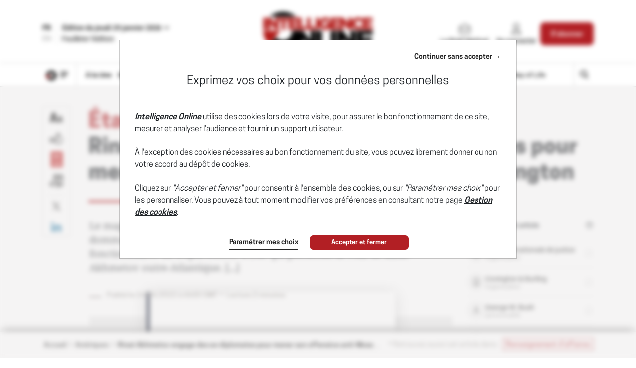

--- FILE ---
content_type: text/html; charset=utf-8
request_url: https://www.intelligenceonline.fr/ameriques/2022/06/14/rinat-akhmetov-engage-des-ex-diplomates-pour-mener-son-offensive-anti-moscou-a-washington,109791465-art
body_size: 23912
content:
    <!DOCTYPE html>
    <html prefix="og:http://ogp.me/ns#" lang="fr">
    <head>
        <meta charset="utf-8" />
        <meta name="viewport" content="width=device-width, initial-scale=1.0, maximum-scale=1.0, user-scalable=no">
        <title>ÉTATS-UNIS/UKRAINE • Rinat Akhmetov engage des ex-diplomates pour mener son offensive anti-Moscou à Washington - 14/06/2022 - Intelligence Online</title>
        <meta name="description" content="Le magnat ukrainien prépare une demande de réparation à la Russie des dommages causés à ses biens à Marioupol et en Crimée. Ce sont trois anciens fonctionnaires du Département d'Etat qui porteront la - 6/14/2022" />


        <meta http-equiv="X-UA-Compatible" content="IE=edge" />
        <meta name="twitter:widgets:csp" content="on">
        <link rel="preconnect" href="https://api.indigo-net.com">
        <link rel="preconnect" href="https://api.livechatinc.com">
        <link rel="preconnect" href="https://cdn.livechatinc.com">
        <link rel="preconnect" href="https://assets.poool.fr">
        <link rel="stylesheet" href="/css/main.css?t=1769097748408">
        <link rel="stylesheet" href="/css/sprite-generique.css?t=1769097748408" media="print" onload="this.media='all'; this.onload=null;">

        <!-- Sprites pour AI -->


        

        <script type="text/javascript" src="/js/vendor.js?t=1769097748408"></script>

        <script src="https://cdnjs.cloudflare.com/ajax/libs/Base64/1.0.1/base64.min.js" integrity="sha256-TIM6MO3yNF4Lvw+A1XLEyy/qiHW4MAjQCjJIqIhHKyY=" crossorigin="anonymous"></script>
        <!-- Sentry polyfills for older browsers <= ie11 -->
        <!--[if lte IE 11]>
            <script src="https://cdnjs.cloudflare.com/polyfill/v3/polyfill.min.js?version=4.8.0&features=Promise%2CObject.assign%2CString.prototype.includes%2CNumber.isNaN%2CArray.prototype.findIndex" defer></script>
        <![endif]-->


        <script id="poool-access" src="https://assets.poool.fr/access.min.js"></script>
        <script id="poool-audit" src="https://assets.poool.fr/audit.min.js"></script>
        <script id="poool-engage" src="https://assets.poool.fr/engage.min.js"></script>


        
        <!-- BEGIN Sentry -->
        <script type="text/javascript">
            window.addEventListener('DOMContentLoaded', (event) => {
                var eventValidation = function (event) {
                    if (/^(.*CloudFlare-AlwaysOnline.*)$/.test(window.navigator.userAgent)
                        || /^(.*PhantomJS.*)$/.test(window.navigator.userAgent))
                        return false;

                    if (event && event.extra) {
                        if (event.extra.status == 0)
                            return false;

                        if (event.extra.status == 403
                            && event.extra.url
                            && event.extra.url.indexOf('api.indigo-net.com/api/sso?status=') > 0) {
                            return false;
                        }
                    }

                    return true;
                }

                var sentryOptions = {
                    dsn:'https://3f46baf81d9c450a9de7241125edc086@erreport.indigo-net.com/3',
                    // Will cause a deprecation warning, but the demise of `ignoreErrors` is still under discussion.
                    // See: https://github.com/getsentry/raven-js/issues/73
                    ignoreErrors: [
                        // Random plugins/extensions
                        'top.GLOBALS',
                        // See: http://blog.errorception.com/2012/03/tale-of-unfindable-js-error.html
                        'originalCreateNotification',
                        'canvas.contentDocument',
                        'MyApp_RemoveAllHighlights',
                        'http://tt.epicplay.com',
                        'Can\'t find variable: ZiteReader',
                        'jigsaw is not defined',
                        'ComboSearch is not defined',
                        'removeNightMode is not defined',
                        'http://loading.retry.widdit.com/',
                        'atomicFindClose',
                        // Facebook borked
                        'fb_xd_fragment',
                        // ISP "optimizing" proxy - `Cache-Control: no-transform` seems to reduce this.
                        // See http://stackoverflow.com/questions/4113268/how-to-stop-javascript-injection-from-vodafone-proxy
                        'bmi_SafeAddOnload',
                        'EBCallBackMessageReceived',
                        // See http://toolbar.conduit.com/Developer/HtmlAndGadget/Methods/JSInjection.aspx
                        'conduitPage',
                        // Generic error code from errors outside the security sandbox
                        // You can delete this if using raven.js > 1.0, which ignores these automatically.
                        'Script error.',
                        'vid_mate_check is not defined',
                        'Blocked a frame with origin',
                        'console is not defined',
                        'event is not defined',
                        'MyIPhoneApp_ModifyShowModalDialog',
                        'win\.document\.body',
                        'window\._sharedData\.entry_data',
                        'ztePageScrollModule',
                        'Cannot read property \'DOMNodeInsertedByJs\' of undefined',
                        'Cannot read property \'onDOMContentLoaded\' of undefined',
                        'anonymous function: captureException',
                        // Network errors such as going offline or being blocked by a proxy
                        'Failed to fetch',
                        'Non-Error exception captured',
                        'Non-Error promise rejection captured',
                        // Ignore Google flakiness
                        /\/(gtm|ga|analytics)\.js/i,
                        //Ingore erreur API Indigo
                        "Ajax Unauthorized (401)"
                    ],
                    blacklistUrls: [
                        // Facebook flakiness
                        /graph\.facebook\.com/i,
                        // Facebook blocked
                        /connect\.facebook\.net\/en_US\/all\.js/i,
                        // Woopra flakiness
                        /eatdifferent\.com\.woopra-ns\.com/i,
                        /static\.woopra\.com\/js\/woopra\.js/i,
                        // Chrome extensions and Firefox
                        /extensions\//i,
                        /^chrome:\/\//i,,
                        /translate\.googleusercontent\.com/i,
                        // Other plugins
                        /127\.0\.0\.1:4001\/isrunning/i,  // Cacaoweb
                        /webappstoolbarba\.texthelp\.com\//i,
                        /metrics\.itunes\.apple\.com\.edgesuite\.net\//i,
                        /api\/lecturefluide\/checkaccespdf/i,
                    ],
                    release: '2026-01-29T16:14:08',
                    environment: 'Production',
                    beforeSend: function (event) {
                        var SANITIZE_KEYS = ["Identifiant", "MotDePasse", "MotDePasseConfirmation"];

                        if (event.extra && typeof event.extra.data === "string") {
                            var data = JSON.parse(event.extra.data);

                            for (var k in data) {
                                var i = SANITIZE_KEYS.findIndex(function (t) {
                                    return k.match(t)
                                });

                                if (i !== -1) {
                                    delete data[k];
                                }
                            }

                            event.extra.data = JSON.stringify(data);
                        }
                        if (eventValidation(event)) {
                            return event
                        }
                    }
                };

                Sentry.init(sentryOptions);

                // Doc : https://docs.sentry.io/platforms/javascript/#adding-context
                Sentry.setUser({
                    id: '-1',
                    ip_address: '18.222.48.131',
                    connected: 'False'
                });
            });
        </script>
        <!-- END Sentry -->



            <link href="https://www.intelligenceonline.fr/ameriques/2022/06/14/rinat-akhmetov-engage-des-ex-diplomates-pour-mener-son-offensive-anti-moscou-a-washington,109791465-art" rel="canonical" />
        <meta name="robots" content="follow,index,noarchive,max-snippet:-1,max-image-preview:large"/>
        <meta name="Server" content="PRO" />
        <meta name="CategoryPage" content="1" />
        <meta name="PublicationLanguage" />
        <base href="https://www.intelligenceonline.fr" />
        <link rel="alternate" href="https://www.intelligenceonline.com/americas/2022/06/14/akhmetov-hires-ex-diplomats-to-spearhead-anti-moscow-offensive-in-washington,109791898-art" hreflang="en" />
<link rel="alternate" href="https://www.intelligenceonline.fr/ameriques/2022/06/14/rinat-akhmetov-engage-des-ex-diplomates-pour-mener-son-offensive-anti-moscou-a-washington,109791465-art" hreflang="fr" />

        
        
        
        <!--FavIcon-->
            <link rel="apple-touch-icon" sizes="57x57" href="/favicon/apple-icon-57x57.png">
            <link rel="apple-touch-icon" sizes="60x60" href="/favicon/apple-icon-60x60.png">
            <link rel="apple-touch-icon" sizes="72x72" href="/favicon/apple-icon-72x72.png">
            <link rel="apple-touch-icon" sizes="76x76" href="/favicon/apple-icon-76x76.png">
            <link rel="apple-touch-icon" sizes="114x114" href="/favicon/apple-icon-114x114.png">
            <link rel="apple-touch-icon" sizes="120x120" href="/favicon/apple-icon-120x120.png">
            <link rel="apple-touch-icon" sizes="144x144" href="/favicon/apple-icon-144x144.png">
            <link rel="apple-touch-icon" sizes="152x152" href="/favicon/apple-icon-152x152.png">
            <link rel="apple-touch-icon" sizes="180x180" href="/favicon/apple-icon-180x180.png">
        <link rel="icon" href="/favicon/favicon.ico" />
        <link rel="icon" type="image/png" sizes="192x192" href="/favicon/android-icon-192x192.png">
        <link rel="icon" type="image/png" sizes="32x32" href="/favicon/favicon-32x32.png">
        <link rel="icon" type="image/png" sizes="96x96" href="/favicon/favicon-96x96.png">
        <link rel="icon" type="image/png" sizes="16x16" href="/favicon/favicon-16x16.png">
        <link rel="manifest" href="/favicon/manifest.json">
        <meta name="msapplication-TileImage" content="/favicon/ms-icon-144x144.png">

        <!--Meta format detection-->
        <meta name="format-detection" content="telephone=no">


        <!--Meta MS-->
        <meta name="application-name" content="Intelligence Online" />
        <meta name="msapplication-tooltip" content="Intelligence Online" />
        <meta name="msapplication-navbutton-color" content="#B21F24" />
        <meta name="msapplication-starturl" content="/" />

        <!--Meta OpenGraph-->
        <meta property="og:site_name" content="Intelligence Online" />
        <meta property="og:locale" content="fr_FR" />
            <meta property="og:locale:alternate" content="en_US" />
        <meta property="og:type" name="type" content="article" />
        <meta property="og:title" name="title" content="&#xC9;TATS-UNIS/UKRAINE &#x2022; Rinat Akhmetov engage des ex-diplomates pour mener son offensive anti-Moscou &#xE0; Washington - 14/06/2022 - Intelligence Online" />
        <meta property="og:description" name="description" content="Le magnat ukrainien pr&#xE9;pare une demande de r&#xE9;paration &#xE0; la Russie des dommages caus&#xE9;s &#xE0; ses biens &#xE0; Marioupol et en Crim&#xE9;e. Ce sont trois anciens fonctionnaires du D&#xE9;partement d&#x27;Etat qui porteront la - 6/14/2022" />
        <meta property="og:url" name="url" content="https://www.intelligenceonline.fr/ameriques/2022/06/14/rinat-akhmetov-engage-des-ex-diplomates-pour-mener-son-offensive-anti-moscou-a-washington,109791465-art" />
        <meta property="og:image" name="image" content="https://www.intelligenceonline.fr/utils/imagesocial/Linkedin?rnd=772602&web=1&text=Nm5BTWhlbERHTyswM1VTMWZSTWZtdz090" />

        <!--Meta Twitter-->
            <meta name="twitter:site" content="@Intel_Online_Fr" />
        <meta name="twitter:card" content="summary_large_image" />
        <meta name="twitter:url" content="https://www.intelligenceonline.fr/ameriques/2022/06/14/rinat-akhmetov-engage-des-ex-diplomates-pour-mener-son-offensive-anti-moscou-a-washington,109791465-art" />
        <meta name="twitter:title" content="&#xC9;TATS-UNIS/UKRAINE &#x2022; Rinat Akhmetov engage des ex-diplomates pour mener son offensive anti-Moscou &#xE0; Washington - 14/06/2022 - Intelligence Online" />
        <meta name="twitter:description" content="Le magnat ukrainien pr&#xE9;pare une demande de r&#xE9;paration &#xE0; la Russie des dommages caus&#xE9;s &#xE0; ses biens &#xE0; Marioupol et en Crim&#xE9;e. Ce sont trois anciens fonctionnaires du D&#xE9;partement d&#x27;Etat qui porteront la - 6/14/2022" />

            <meta name="twitter:image" content="https://www.intelligenceonline.fr/utils/imagesocial/X?rnd=532368&web=1&text=Nm5BTWhlbERHTyswM1VTMWZSTWZtdz090" />

            <!--Meta Facebook-->
            <meta property="article:publisher" content="https://www.facebook.com/Intelligence-Online-Le-monde-du-renseignement-215894028431751/" />
            <meta property="article:published_time" content="2022-06-14T06:00:00Z" />
            <meta property="article:modified_time" content="2022-06-14T06:00:00Z" />
            <meta property="article:section" content="Am&#xE9;riques" />
                <meta property="article:tag" content="Alan Larson" />
                <meta property="article:tag" content="Andriy Pastoukhov" />
                <meta property="article:tag" content="Cour internationale de justice" />
                <meta property="article:tag" content="Covington &amp; Burling" />
                <meta property="article:tag" content="George W. Bush" />
                <meta property="article:tag" content="Jean-Marc Thouvenin" />
                <meta property="article:tag" content="Jonathan Gimblett" />
                <meta property="article:tag" content="Marney Cheek" />
                <meta property="article:tag" content="Metinvest" />
                <meta property="article:tag" content="Qorvis Communications" />
                <meta property="article:tag" content="Rinat Akhmetov" />
                <meta property="article:tag" content="SCM Consulting" />
                <meta property="article:tag" content="Stephen Rademaker" />
                <meta property="article:tag" content="System Capital Management" />
                <meta property="article:tag" content="Volodymyr Chkilevitch" />
                <meta property="article:tag" content="Volodymyr Zelensky" />
            <!--Meta Nonli-->
            <script type="application/ld&#x2B;json">
                {
  "@context": "https://schema.org",
  "@type": "NewsArticle",
  "mainEntityOfPage": {
    "@type": "WebPage",
    "@id": "https://www.intelligenceonline.fr/ameriques/2022/06/14/rinat-akhmetov-engage-des-ex-diplomates-pour-mener-son-offensive-anti-moscou-a-washington,109791465-art"
  },
  "identifier": "109791465",
  "headline": "ÉTATS-UNIS/UKRAINE • Rinat Akhmetov engage des ex-diplomates pour mener son offensive anti-Moscou à Washington - 14/06/2022 - Intelligence Online",
  "image": "https://www.intelligenceonline.fr/utils/imagesocial/Linkedin?rnd=772602&web=1&text=Nm5BTWhlbERHTyswM1VTMWZSTWZtdz090",
  "dateCreated": "2022-06-14T06:00:00Z",
  "datePublished": "2022-06-14T06:00:00Z",
  "dateModified": "2022-06-14T06:00:00Z",
  "keywords": [
    "Alan Larson",
    "Andriy Pastoukhov",
    "Cour internationale de justice",
    "Covington & Burling",
    "George W. Bush",
    "Jean-Marc Thouvenin",
    "Jonathan Gimblett",
    "Marney Cheek",
    "Metinvest",
    "Qorvis Communications",
    "Rinat Akhmetov",
    "SCM Consulting",
    "Stephen Rademaker",
    "System Capital Management",
    "Volodymyr Chkilevitch",
    "Volodymyr Zelensky"
  ],
  "articleSection": [
    "Amériques"
  ],
  "author": [
    {
      "@type": "Organization",
      "name": "Intelligence Online"
    }
  ],
  "publisher": {
    "@type": "Organization",
    "name": "Intelligence Online",
    "logo": {
      "@type": "ImageObject",
      "url": "https://www.intelligenceonline.fr/img/images/logos/logo-site-LMR.png"
    }
  },
  "description": "Le magnat ukrainien prépare une demande de réparation à la Russie des dommages causés à ses biens à Marioupol et en Crimée. Ce sont trois anciens fonctionnaires du Département d'Etat qui porteront la - 6/14/2022",
  "isAccessibleForFree": false,
  "hasPart": {
    "@type": "WebPageElement",
    "isAccessibleForFree": false,
    "cssSelector": ".article-chapo"
  }
}
            </script>
                    <script type="text/javascript">
                        window._nli=window._nli||[],function(){var n,e,i=window._nli||(window._nli=[]);i.loaded||((n=document.createElement("script")).defer=!0,n.src="https://l.intelligenceonline.fr/sdk.js",(e=document.getElementsByTagName("script")[0]).parentNode.insertBefore(n,e),i.loaded=!0)}();
                    </script>
        <script>
            // OneSignal settings
            window.PUSH_APP_ID = "ae966763-2063-446b-b8b4-bcbe47ef731f";
            window.NOTIF_TAGS = {
                publication: "IntelligenceOnline",
                fr: 1
            }
            window.welcomeNotification = {
                'title': "Intelligence Online",
                'message': "Merci pour votre inscription !"
            }
            window.notifyButton = {
                text: {
                    'tip.state.blocked': "Vous avez pr&#xE9;alablement bloqu&#xE9; les notifications",
                    'dialog.blocked.title': "Activer les notifications",
                    'dialog.blocked.message': "Suivez ces instructions pour autoriser les notifications"
                }
            }
            window.i18n = {
                'Page_Article_ActionTelechargerLePdfNonConnecte': "Ce document est accessible uniquement aux abonn&#xE9;s."
            }
        </script>
 
        <script async defer data-domain="www.intelligenceonline.fr" src="https://webstats.indigo-net.com/js/script.js"></script>
    </head>
    <body class=" SiteLMR">
<script type="text/javascript">
var GTM_GA_PROPERTY = 'UA-3612045-17';
var GTM_GA_V4_PROPERTY = 'G-JPQKNGEWDG';
var GTM_MATOMO_ID_SITE = '5';
var TAG_PIXEL_FACEBOOK = '1559935527647779';
var GTM_MIXPANEL_PROJECT_ID = 'd0ac7b93edd189a97370875ac356d4c8';
var GA_SOURCE_TRAFFIC_PUBLICATION = 'LMR';
var EXT_USER_FULLINFO = '0';

</script>            <!-- Google Tag Manager -->
            <noscript>
                <iframe src="//www.googletagmanager.com/ns.html?id=GTM-WB7KF3"
                        height="0" width="0" style="display: none; visibility: hidden" title="Google Tag Manager"></iframe>
            </noscript>
            <script type="text/javascript">
                (function (w, d, s, l, i) {
                    w[l] = w[l] || [];
                    w[l].push({
                        'gtm.start':
                            new Date().getTime(),
                        event: 'gtm.js'
                    });
                    var f = d.getElementsByTagName(s)[0],
                        j = d.createElement(s),
                        dl = l != 'dataLayer' ? '&l=' + l : '';
                    j.async = true;
                    j.src =
                        '//www.googletagmanager.com/gtm.js?id=' + i + dl;
                    f.parentNode.insertBefore(j, f);
                    /**/
                    /**/
                })(window, document, 'script', 'dataLayer', 'GTM-WB7KF3');
                /**/
            </script>
            <!-- End Google Tag Manager -->
        <script type="text/javascript">
        window.LANG = 'Francais';
        window.VEILLE_FEUILLETON_CTA = "Je re\u00E7ois d\u00E9j\u00E0 cette veille";
        </script>
        <!-- Poool -->
        <script type="text/javascript">window.PAYWALL_TAG_ID = '9BU9K-13GOJ-X6CJC-0TJSR';
window.ENGAGE_DISPLAY_CONDITIONS = ['Statut_Anonyme'];
window.ENGAGE_DISPLAY_VARIABLES = {"meilleurTauxDevisReabo":0,"dateFinAbonnement":"","emailAdministrateur":""};
window.PAYWALL_EXTERNAL_ACTIVATED = 'true';
window.PAYWALL_PREMIUM_CONTENT = 'true';
window.PAYWALL_USR_ID = '9d1cce25-8974-4a77-ba22-1ac0e3280b93';
window.PAYWALL_USER_STATUS = '-1';
window.PAYWALL_USER_SOLDE = '';
window.PAYWALL_USER_SOLDE_AFTER_BUY = '';
window.PAYWALL_USER_SOLDE_DESCRIPTION = '';
window.PAYWALL_USER_EMAIL = '';
window.PAYWALL_USER_ETAT_ABO = '';
window.PAYWALL_PME_ALLOWED = 'false';
window.PAYWALL_ITEM_PRICE = '1';
window.PAYWALL_ITEM_CURRENCY = 'CRE';
window.PAYWALL_ITEM_TYPE = 'article';
window.PAYWALL_CONTEXT = 'premium';
window.PAYWALL_USER_SEGMENT = 'prospect';
window.PAYWALL_USER_TEXTE_ETAT_ABO = '';
window.PAYWALL_ABO_DATEFIN = '';
window.PAYWALL_CLE_IDENTIFIANT_ARTICLE = 'U0dlcDN2a1ZURTdDeDQ4UWgwcGI2Zz090';
window.PAYWALL_ARTICLE_ID = '109791465';
window.PAYWALL_USER_REDIRECT = 'L2FtZXJpcXVlcy8yMDIyLzA2LzE0L3JpbmF0LWFraG1ldG92LWVuZ2FnZS1kZXMtZXgtZGlwbG9tYXRlcy1wb3VyLW1lbmVyLXNvbi1vZmZlbnNpdmUtYW50aS1tb3Njb3UtYS13YXNoaW5ndG9uLDEwOTc5MTQ2NS1hcnQ1';
window.PAYWALL_URL_CREATION = 'L2FtZXJpcXVlcy8yMDIyLzA2LzE0L3JpbmF0LWFraG1ldG92LWVuZ2FnZS1kZXMtZXgtZGlwbG9tYXRlcy1wb3VyLW1lbmVyLXNvbi1vZmZlbnNpdmUtYW50aS1tb3Njb3UtYS13YXNoaW5ndG9uLDEwOTc5MTQ2NS1hcnQ1';
window.PAYWALL_ARTICLE_DESCRIPTION_FORMAT = '';
</script>

        <!-- Fin Poool -->
        <div class="screen-backdrop"></div>





<nav class="menuleft">
    <div class="menuleft-body">
        <div class="menuleft-header">
                        <img src="/img/logo-site-mobile-negative.png" alt="Intelligence Online" />

            <button class="d-flex align-items-center close"><span>Fermer</span> <span class="icon icon-112"></span></button>
        </div>
        <div class="menuleft-scrollable">

            <div class="d-flex block-actions-account">
                    <a href="/offers" class="btn btn-offer d-flex flex-column align-items-center justify-content-center">
                        <span class="icon icon-127"></span>
                        <span>S&#x27;abonner</span>
                    </a>
                    <a href="/signin" class="d-flex flex-column align-items-center">
                        <span class="icon icon-123"></span>
                        <span>Se connecter</span>
                    </a>
            </div>
                <div class="newsletter-button">
                    <a href="/newsletter" class="d-flex align-items-center btn-newsletter" style="cursor:pointer;">
                        <span class="icon icon-131"></span>
                        <span>S&#x27;inscrire au Brief Matinal</span>
                    </a>
                </div>
            <div class="panel-group panel-rubriques">
                <div class="panel home-button">
                    <div class="panel-heading button-home-top " role="tab" id="headingOne">
                        <h4 class="panel-title">
                            <a href="/">
                                &#xC0; la Une
                            </a>
                        </h4>
                    </div>
                </div>
            </div>
<ul class="nav-pills nav-stacked flex-column panel-group exclude-first-item nav"><li class="nav-item"><a class="nav-link" href="/rub/europe-russie"><span>Europe-Russie</span></a></li><li class="nav-item"><a class="nav-link" href="/rub/ameriques"><span>Amériques</span></a></li><li class="nav-item"><a class="nav-link" href="/rub/moyen-orient--afrique"><span>Moyen-Orient & Afrique</span></a></li><li class="nav-item"><a class="nav-link" href="/rub/asie-pacifique"><span>Asie-Pacifique</span></a></li></ul>
            <div class="panel-group panel-rubriques panel-noalternate  panel-IO" id="accordion" ifle="tablist" aria-multiselectable="true">

                    <div class="panel">
                        <div class="panel-heading" role="tab" id="headingTwo">
                            <h4 class="panel-title">
                                <a class="collapsed" role="button" data-toggle="collapse" href="#regions" aria-expanded="true" aria-controls="regions">
                                    
                <svg xmlns="http://www.w3.org/2000/svg"  class="chevron" viewBox="0 0 32 32">
                    <g class="chevron-group">
                        <path class="chevron-box chevron-box-right" d="m16,24.7v-2.3l14.6-14.6c.3-.3.8-.3,1.1,0,.3.3.3.8,0,1.1l-15.7,15.8Z" />
                        <path class="chevron-box chevron-box-left" d="m16,24.7L.2,9c-.3-.3-.3-.8,0-1.1.3-.3.8-.3,1.1,0l14.7,14.5v2.3Z" />
                    </g>
                </svg>
                                    Les th&#xE8;mes
                                </a>
                            </h4>
                        </div>
                        <div id="regions" class="panel-collapse collapse" role="tabpanel" aria-labelledby="headingTwo" data-parent="#accordion">
                            <div class="panel-body list-group">
                                    <a href="/rub/vie-des-services" class="list-group-item">
                                        Vie des services
                                    </a>
                                    <a href="/rub/operations" class="list-group-item">
                                        Op&#xE9;rations
                                    </a>
                                    <a href="/rub/renseignement-d-affaires" class="list-group-item">
                                        Renseignement d&#x27;affaires
                                    </a>
                                    <a href="/rub/cyber" class="list-group-item">
                                        Cyber
                                    </a>
                                    <a href="/rub/guerres-de-l-info" class="list-group-item">
                                        Guerres de l&#x27;info
                                    </a>
                                    <a href="/rub/defense" class="list-group-item">
                                        D&#xE9;fense
                                    </a>
                                    <a href="/rub/espace" class="list-group-item">
                                        Espace
                                    </a>
                                    <a href="/rub/diplomatie-secrete" class="list-group-item">
                                        Diplomatie secr&#xE8;te
                                    </a>
                                    <a href="/rub/prestataires" class="list-group-item">
                                        Prestataires
                                    </a>
                            </div>
                        </div>
                    </div>

                    <div class="panel panel-deepdive">
                        <div class="panel-heading panel-format" role="tab" id="deepdiveHeading">
                            <h4 class="panel-title">
                                <a class="collapsed" role="button" data-toggle="collapse" data-parent="#accordion" href="#deepdives" aria-expanded="true" aria-controls="deepdives">
                                    
                <svg xmlns="http://www.w3.org/2000/svg"  class="chevron" viewBox="0 0 32 32">
                    <g class="chevron-group">
                        <path class="chevron-box chevron-box-right" d="m16,24.7v-2.3l14.6-14.6c.3-.3.8-.3,1.1,0,.3.3.3.8,0,1.1l-15.7,15.8Z" />
                        <path class="chevron-box chevron-box-left" d="m16,24.7L.2,9c-.3-.3-.3-.8,0-1.1.3-.3.8-.3,1.1,0l14.7,14.5v2.3Z" />
                    </g>
                </svg>
                                    Grands r&#xE9;cits
                                </a>
                            </h4>
                        </div>

                        <div id="deepdives" class="panel-collapse collapse" role="tabpanel" aria-labelledby="deepdiveHeading" data-parent="#accordion" data-partial-url="ajax/menu/deepdives" data-partial-trigger="show.bs.collapse" data-partial-target="#deepdives .thumbnails">
                            <div class="panel-body list-articles-lock thumbnails">
                                
        <article class="thumbnail">
            <div class="skeleton" style="height:150px"></div>
            <div class="skeleton" style="height:20px"></div>
            <div class="d-flex" style="gap:5px">
                <div class="skeleton" style="height:10px; width:50px"></div>
                <div class="skeleton" style="height:10px; width:50px"></div>
                <div class="skeleton" style="height:10px; width:50px"></div>
            </div>
        </article>
        <article class="thumbnail">
            <div class="skeleton" style="height:150px"></div>
            <div class="skeleton" style="height:20px"></div>
            <div class="d-flex" style="gap:5px">
                <div class="skeleton" style="height:10px; width:50px"></div>
                <div class="skeleton" style="height:10px; width:50px"></div>
                <div class="skeleton" style="height:10px; width:50px"></div>
            </div>
        </article>
    <div class="btn-content">
<a class="btn-block btn-action btn" href="/deepdives">Voir tous les Grands récits</a>    </div>



                            </div>
                        </div>
                    </div>


                    <div class="panel panel-spymaster">
                        <div class="panel-heading panel-format" role="tab" id="spymasterHeading">
                            <h4 class="panel-title">
                                <a class="collapsed" role="button" data-toggle="collapse" data-parent="#accordion" href="#spymasters" aria-expanded="true" aria-controls="spymasters">
                                    
                <svg xmlns="http://www.w3.org/2000/svg"  class="chevron" viewBox="0 0 32 32">
                    <g class="chevron-group">
                        <path class="chevron-box chevron-box-right" d="m16,24.7v-2.3l14.6-14.6c.3-.3.8-.3,1.1,0,.3.3.3.8,0,1.1l-15.7,15.8Z" />
                        <path class="chevron-box chevron-box-left" d="m16,24.7L.2,9c-.3-.3-.3-.8,0-1.1.3-.3.8-.3,1.1,0l14.7,14.5v2.3Z" />
                    </g>
                </svg>
                                    Ma&#xEE;tres-espions
                                </a>
                            </h4>
                        </div>

                        <div id="spymasters" class="panel-collapse collapse" role="tabpanel" aria-labelledby="spymasterHeading" data-parent="#accordion" data-partial-url="ajax/menu/spymasters" data-partial-trigger="show.bs.collapse" data-partial-target="#spymasters .thumbnails">
                            <div class="panel-body list-articles-lock thumbnails">
                                
        <article class="thumbnail">
            <div class="skeleton" style="height:150px"></div>
            <div class="skeleton" style="height:20px"></div>
            <div class="d-flex" style="gap:5px">
                <div class="skeleton" style="height:10px; width:50px"></div>
                <div class="skeleton" style="height:10px; width:50px"></div>
                <div class="skeleton" style="height:10px; width:50px"></div>
            </div>
        </article>
        <article class="thumbnail">
            <div class="skeleton" style="height:150px"></div>
            <div class="skeleton" style="height:20px"></div>
            <div class="d-flex" style="gap:5px">
                <div class="skeleton" style="height:10px; width:50px"></div>
                <div class="skeleton" style="height:10px; width:50px"></div>
                <div class="skeleton" style="height:10px; width:50px"></div>
            </div>
        </article>
    <div class="btn-content">
<a class="btn-block btn-action btn" href="/spymasters">Voir tous les Maîtres-espions</a>    </div>



                            </div>
                        </div>
                    </div>

                    <div class="panel">
                        <div class="panel-heading panel-format">
                            <h4 class="panel-title">
                                <a href="/spywayoflife">Spy Way of Life</a>
                            </h4>
                        </div>
                    </div>

            </div>

                <div class="panel panel-search">
                    <div class="panel-heading" role="tab" id="headingOne">
                        <h4 class="panel-title">
                            <a href="/search" class="d-flex align-items-center">
                                <span class="icon icon-125"></span><span>Rechercher</span>
                            </a>
                        </h4>
                    </div>
                </div>






                <div class="panel">
                    <div class="panel-heading">
                        <h4 class="panel-title">
                            <a href="/archives">Archives</a>
                        </h4>
                    </div>
                </div>
           

                <hr>

            <div class="panel panel-service">
                <div class="panel-heading">
                    <h4 class="panel-title">
                        <a href="/offers">Nos offres</a>
                    </h4>
                </div>
                <div class="panel-heading">
                    <h4 class="panel-title">
                        <a href="/info/services">Les services abonn&#xE9;s</a>
                    </h4>
                </div>
                <div class="panel-heading">
                    <h4 class="panel-title">
                        <a href="/info/faq">FAQ</a>
                    </h4>
                </div>
                <hr />
                <div class="panel-heading">
                    <h4 class="panel-title">
                        <a href="/info/aboutus">Qui sommes-nous ?</a>
                    </h4>
                </div>

                <div class="panel-heading">
                    <h4 class="panel-title">
                        <a href="/info/contact">Nous contacter</a>
                    </h4>
                </div>
                    <div class="panel-heading">
                        <h4 class="panel-title">
                            <a href="https://www.intelligenceonline.com/americas/2022/06/14/akhmetov-hires-ex-diplomats-to-spearhead-anti-moscow-offensive-in-washington,109791898-art">English edition</a>
                        </h4>
                    </div>
                <div class="panel-heading panel-social">
                        <a href="https://x.com/Intel_Online_Fr" class="ga-social-twitter" rel="noopener noreferrer" target="_blank">X</a>
                        <a href="https://www.linkedin.com/company/10904684" class="ga-social-linkedin" rel="noopener noreferrer" target="_blank">Linkedin</a>
                        <a href="/info/rss" class="ga-social-rss" target="_blank">RSS</a>
                </div>
            </div>
        </div>
    </div>
    </div>
</nav>
<div class="menuleft-backdrop"></div>


            <div class="nav-fixed nav-classic">
                


                <div class="bloc-info bloc-account ">
                    <button class="close"></button>
                    Votre compte a bien &#xE9;t&#xE9; cr&#xE9;&#xE9;.
                </div>
                
<header class="position-relative">
    <div class="header-row-1 d-none d-lg-block">
        <div class="container">
                <div class="d-flex justify-content-between align-items-center py-4">
                    <div class="d-flex selectEdition">
                            <div class="d-flex flex-column justify-content-center langue-selection">
                                <span class="langue-selected">FR</span>
                                <a href="https://www.intelligenceonline.com/americas/2022/06/14/akhmetov-hires-ex-diplomats-to-spearhead-anti-moscow-offensive-in-washington,109791898-art"><span>EN</span></a>
                            </div>
                        <div class="edition-selection">
                            <div class="dropdown">
                                <button class="btn text-left dropdown-toggle" data-toggle="dropdown" role="button" aria-haspopup="true" aria-expanded="false" id="editionSelected">
                                    <span>Édition du jeudi 29 janvier 2026</span>
                                    <svg version="1.1" viewBox="0 0 11 6" xmlns="http://www.w3.org/2000/svg" xmlns:xlink="http://www.w3.org/1999/xlink" class="chevron">
                                        <g class="chevron-group">
                                            <path d="M5.5,5.5c-0.1,0-0.3,0-0.4-0.1L0.6,0.9c-0.2-0.2-0.2-0.5,0-0.7s0.5-0.2,0.7,0l4.5,4.5C6,4.8,6,5.2,5.9,5.4 C5.8,5.5,5.6,5.5,5.5,5.5z" class="chevron-box chevron-box-left" />
                                            <path d="M5.5,5.5c-0.1,0-0.3,0-0.4-0.1C5,5.2,5,4.8,5.1,4.6l4.5-4.5c0.2-0.2,0.5-0.2,0.7,0s0.2,0.5,0,0.7L5.9,5.4 C5.8,5.5,5.6,5.5,5.5,5.5z" class="chevron-box chevron-box-right" />
                                        </g>
                                    </svg>
                                </button>
                                
                                <div class="dropdown-menu" id="DateEdition">
                                        <a class="d-block item active" data-date-text="&#xC9;dition du  29 janvier 2026" value="2026/01/29" data-is-archive="False" role="button" onclick="$.Topic('select-edition').publish('2026/01/29', 'False')">
                                                <span>Édition du  29 janvier 2026</span>
                                        </a>
                                        <a class="d-block item " data-date-text="&#xC9;dition du  28 janvier 2026" value="2026/01/28" data-is-archive="False" role="button" onclick="$.Topic('select-edition').publish('2026/01/28', 'False')">
                                                <span>Édition du  28 janvier 2026</span>
                                        </a>
                                        <a class="d-block item " data-date-text="&#xC9;dition du  27 janvier 2026" value="2026/01/27" data-is-archive="False" role="button" onclick="$.Topic('select-edition').publish('2026/01/27', 'False')">
                                                <span>Édition du  27 janvier 2026</span>
                                        </a>
                                        <a class="d-block item " data-date-text="&#xC9;dition du  26 janvier 2026" value="2026/01/26" data-is-archive="False" role="button" onclick="$.Topic('select-edition').publish('2026/01/26', 'False')">
                                                <span>Édition du  26 janvier 2026</span>
                                        </a>
                                        <a class="d-block item " data-date-text="&#xC9;dition du  23 janvier 2026" value="2026/01/23" data-is-archive="False" role="button" onclick="$.Topic('select-edition').publish('2026/01/23', 'False')">
                                                <span>Édition du  23 janvier 2026</span>
                                        </a>
                                        <a class="d-block item " data-date-text="&#xC9;dition du  22 janvier 2026" value="2026/01/22" data-is-archive="True" role="button" onclick="$.Topic('select-edition').publish('2026/01/22', 'True')">
                                                <span>Édition du  22 janvier 2026</span>
                                        </a>
                                        <a class="d-block item " data-date-text="&#xC9;dition du  21 janvier 2026" value="2026/01/21" data-is-archive="True" role="button" onclick="$.Topic('select-edition').publish('2026/01/21', 'True')">
                                                <span>Édition du  21 janvier 2026</span>
                                        </a>
                                        <a class="d-block item " data-date-text="&#xC9;dition du  20 janvier 2026" value="2026/01/20" data-is-archive="True" role="button" onclick="$.Topic('select-edition').publish('2026/01/20', 'True')">
                                                <span>Édition du  20 janvier 2026</span>
                                        </a>
                                        <a class="d-block item " data-date-text="&#xC9;dition du  19 janvier 2026" value="2026/01/19" data-is-archive="True" role="button" onclick="$.Topic('select-edition').publish('2026/01/19', 'True')">
                                                <span>Édition du  19 janvier 2026</span>
                                        </a>
                                        <a class="d-block item " data-date-text="&#xC9;dition du  16 janvier 2026" value="2026/01/16" data-is-archive="True" role="button" onclick="$.Topic('select-edition').publish('2026/01/16', 'True')">
                                                <span>Édition du  16 janvier 2026</span>
                                        </a>
                                </div>
                            </div>


            <a class="btn-daily" onclick="$.Topic('signin-modal-show').publish('simple', { origin: 'subscription' })" role="button">
<div class="edition-button d-flex flex-column justify-content-center">
    <span>Feuilleter l&#x27;&#xE9;dition</span>
</div>
</a>
                        </div>
                    </div>
                    
                    <div>
                                <!-- Logo site -->
            <a class="d-block text-center w-100" href="/">
                <img src="/img/images/logos/logo-site-LMR.png" class="img-fluid" alt="Intelligence Online" />
            </a>

                    </div>
                    <ul class="d-flex align-items-stretch justify-content-end menuConnect">
                            <li class="nav-item">
                                <a class="nav-link d-flex flex-column align-items-center h-100 btn-newsletter" href="/newsletter" style="cursor:pointer;">
                                    <span class="icon icon-131"></span>
                                    <span>Le Brief Matinal</span>
                                </a>
                            </li>
                            <li class="nav-item dropdown login-wrapper">
                                <a href="#" class="nav-link d-flex flex-column align-items-center dropdown-toggle h-100" data-toggle="dropdown" role="button" aria-haspopup="true" aria-expanded="true" id="header_bs_menu_user">
                                    <span class="icon icon-123"></span>
                                    <span>Se connecter</span>
                                </a>
                                
<div class="dropdown-menu dropdown-menu-right " ">
    <form class="form-login" method="post" action="/ameriques/2022/06/14/rinat-akhmetov-engage-des-ex-diplomates-pour-mener-son-offensive-anti-moscou-a-washington,109791465-art">
        <div class="form-group">
            <input class="form-control" placeholder="Adresse e-mail" name="Identifiant" />
        </div>
        
<div class="form-group has-feedback">
    <label class="sr-only" for="MotDePasse_578858705">Mot de passe</label>
    <div style="position:relative">
        <input type="password" id="MotDePasse_578858705" class="form-control input-password" name="MotDePasse" placeholder="Mot de passe" autocomplete="off">
        
                <svg xmlns="http://www.w3.org/2000/svg" width="15" height="12" viewBox="0 0 24 24" fill="none" stroke="currentColor" stroke-width="2" stroke-linecap="round" stroke-linejoin="round" class="icon lucide lucide-eye-off-icon lucide-eye-off">
                    <path d="M10.733 5.076a10.744 10.744 0 0 1 11.205 6.575 1 1 0 0 1 0 .696 10.747 10.747 0 0 1-1.444 2.49" />
                    <path d="M14.084 14.158a3 3 0 0 1-4.242-4.242" />
                    <path d="M17.479 17.499a10.75 10.75 0 0 1-15.417-5.151 1 1 0 0 1 0-.696 10.75 10.75 0 0 1 4.446-5.143" />
                    <path d="m2 2 20 20" />
                </svg>
        
                <svg xmlns="http://www.w3.org/2000/svg" width="15" height="12" viewBox="0 0 24 24" fill="none" stroke="currentColor" stroke-width="2" stroke-linecap="round" stroke-linejoin="round" class="icon lucide lucide-eye-icon lucide-eye hidden">
                    <path d="M2.062 12.348a1 1 0 0 1 0-.696 10.75 10.75 0 0 1 19.876 0 1 1 0 0 1 0 .696 10.75 10.75 0 0 1-19.876 0" />
                    <circle cx="12" cy="12" r="3" />
               </svg>
    </div>
</div>
        <div class="form-group">
        <div class="form-check"><input checked="checked" class="form-check-input" id="ConnexionAuto" name="ConnexionAuto" type="CheckBox"></input><label class="form-check-label" for="ConnexionAuto">Rester connecté</label></div>
        </div>
        <div class="form-group no-margin-bottom">
            <span class="msg-login" name="Erreur_login"></span>
        </div>
        <div class="form-group">
            <input type="hidden" name="OrigineLogin" value="BarreStatique" />
            <input type="submit" class="btn btn-block btn-login" value="Je me connecte" />
        </div>
        <div class="form-group forgot-password">
            <a href="/forgottenpassword">Mot de passe oubli&#xE9; ?</a>
        </div>
    </form>
</div>
                            </li>
                            <li>
                                <a href="/offers" class="btn btn-offer h-100">
                                    <span>S&#x27;abonner</span>
                                </a>
                            </li>
                    </ul>
                </div>
        </div>
    </div>
    
<div class="header-row-3 d-lg-block ">
    <div class="container">
        <nav class="text-left d-inline-flex align-items-center justify-content-between">
            <ul class="nav">
                <li class="nav-item hide-on-top hide-on-mobile logo-wrapper">
                    <a href="/" class="nav-link logo-min">
                            <img src="/img/logo-site-mobile.png" alt="Intelligence Online" />
                    </a>
                </li>
                <li class="nav-item menu important last">
                    <a href="#" data-toggle="menuLeft" class="nav-link navbar-toggler">
                        <span class="burger">
                            <span class="icon-bar"></span>
                            <span class="icon-bar"></span>
                            <span class="icon-bar"></span>
                        </span>
                    </a>
                </li>
            </ul>
            <div class="text-left d-none d-lg-inline-flex justify-content-center">
                <ul class="nav">
                    <li class="nav-item important home-button-wrapper">
                        <a class="nav-link " href="/">&#xC0; la Une</a>
                    </li>
                            <li class="nav-item important">
                                <a href="/rub/europe-russie" class="nav-link ">Europe-Russie</a>
                            </li>
                            <li class="nav-item important">
                                <a href="/rub/ameriques" class="nav-link ">Am&#xE9;riques</a>
                            </li>
                            <li class="nav-item important">
                                <a href="/rub/moyen-orient--afrique" class="nav-link ">Moyen-Orient &amp; Afrique</a>
                            </li>
                            <li class="nav-item important">
                                <a href="/rub/asie-pacifique" class="nav-link ">Asie-Pacifique</a>
                            </li>
                        <li class="nav-item important dropdown">
                            <a class="nav-link dropdown-toggle" data-toggle="dropdown" href="#" role="button" aria-haspopup="true" aria-expanded="false">Th&#xE8;mes</a>
                            <div class="dropdown-menu">
                                    <a class="dropdown-item" href="/rub/vie-des-services">
                                        <span>Vie des services</span>
                                    </a>
                                    <a class="dropdown-item" href="/rub/operations">
                                        <span>Op&#xE9;rations</span>
                                    </a>
                                    <a class="dropdown-item" href="/rub/renseignement-d-affaires">
                                        <span>Renseignement d&#x27;affaires</span>
                                    </a>
                                    <a class="dropdown-item" href="/rub/cyber">
                                        <span>Cyber</span>
                                    </a>
                                    <a class="dropdown-item" href="/rub/guerres-de-l-info">
                                        <span>Guerres de l&#x27;info</span>
                                    </a>
                                    <a class="dropdown-item" href="/rub/defense">
                                        <span>D&#xE9;fense</span>
                                    </a>
                                    <a class="dropdown-item" href="/rub/espace">
                                        <span>Espace</span>
                                    </a>
                                    <a class="dropdown-item" href="/rub/diplomatie-secrete">
                                        <span>Diplomatie secr&#xE8;te</span>
                                    </a>
                                    <a class="dropdown-item" href="/rub/prestataires">
                                        <span>Prestataires</span>
                                    </a>
                            </div>
                        </li>
                </ul>
                    <ul class="nav">
                            <li class="nav-item">
                                <a href="/deepdives" class="nav-link ">Grands r&#xE9;cits</a>
                            </li>
                            <li class="nav-item">
                                <a href="/spymasters" class="nav-link ">Ma&#xEE;tres-espions</a>
                            </li>
                            <li class="nav-item">
                                <a href="/spywayoflife" class="nav-link ">Spy Way of Life</a>
                            </li>
                    </ul>
            </div>
            <div class="d-flex d-lg-none nav-item justify-content-center" style="flex:1;">
                <a href="/" class="nav-link logo-min p-0">
                            <img src="/img/logo-site.png" style="height: 30px;" alt="Logo">

                </a>
            </div>
            <ul class="nav searchAccount">
                    <li class="nav-item dropdown login-wrapper">
                        <a href="#" class="nav-link d-flex justify-content-center align-items-center" data-toggle="dropdown" role="button" aria-haspopup="true" aria-expanded="true" id="header_bs_menu_user">
                            <span class="icon icon-123"></span>
                        </a>
                        
<div class="dropdown-menu dropdown-menu-right " ">
    <form class="form-login" method="post" action="/ameriques/2022/06/14/rinat-akhmetov-engage-des-ex-diplomates-pour-mener-son-offensive-anti-moscou-a-washington,109791465-art">
        <div class="form-group">
            <input class="form-control" placeholder="Adresse e-mail" name="Identifiant" />
        </div>
        
<div class="form-group has-feedback">
    <label class="sr-only" for="MotDePasse_936602318">Mot de passe</label>
    <div style="position:relative">
        <input type="password" id="MotDePasse_936602318" class="form-control input-password" name="MotDePasse" placeholder="Mot de passe" autocomplete="off">
        
                <svg xmlns="http://www.w3.org/2000/svg" width="15" height="12" viewBox="0 0 24 24" fill="none" stroke="currentColor" stroke-width="2" stroke-linecap="round" stroke-linejoin="round" class="icon lucide lucide-eye-off-icon lucide-eye-off">
                    <path d="M10.733 5.076a10.744 10.744 0 0 1 11.205 6.575 1 1 0 0 1 0 .696 10.747 10.747 0 0 1-1.444 2.49" />
                    <path d="M14.084 14.158a3 3 0 0 1-4.242-4.242" />
                    <path d="M17.479 17.499a10.75 10.75 0 0 1-15.417-5.151 1 1 0 0 1 0-.696 10.75 10.75 0 0 1 4.446-5.143" />
                    <path d="m2 2 20 20" />
                </svg>
        
                <svg xmlns="http://www.w3.org/2000/svg" width="15" height="12" viewBox="0 0 24 24" fill="none" stroke="currentColor" stroke-width="2" stroke-linecap="round" stroke-linejoin="round" class="icon lucide lucide-eye-icon lucide-eye hidden">
                    <path d="M2.062 12.348a1 1 0 0 1 0-.696 10.75 10.75 0 0 1 19.876 0 1 1 0 0 1 0 .696 10.75 10.75 0 0 1-19.876 0" />
                    <circle cx="12" cy="12" r="3" />
               </svg>
    </div>
</div>
        <div class="form-group">
        <div class="form-check"><input checked="checked" class="form-check-input" id="ConnexionAuto" name="ConnexionAuto" type="CheckBox"></input><label class="form-check-label" for="ConnexionAuto">Rester connecté</label></div>
        </div>
        <div class="form-group no-margin-bottom">
            <span class="msg-login" name="Erreur_login"></span>
        </div>
        <div class="form-group">
            <input type="hidden" name="OrigineLogin" value="BarreStatique" />
            <input type="submit" class="btn btn-block btn-login" value="Je me connecte" />
        </div>
        <div class="form-group forgot-password">
            <a href="/forgottenpassword">Mot de passe oubli&#xE9; ?</a>
        </div>
    </form>
</div>
                    </li>
                <li class="nav-item dropdown position-static search-wrapper">
                    <a href="#" class="nav-link d-flex align-items-center btn-search dropdown-toggle" data-toggle="dropdown" role="button" aria-haspopup="true" aria-expanded="false">
                        <span class="icon icon-125"></span>
                    </a>
                    <div class="dropdown-menu search-bar">
                        <form method="post" action="/searchpost">
                            <div class="input-group container">
                                <input type="text" class="form-control form-control-lg" name="searchquerry" placeholder="Recherchez une personnalit&#xE9;, une organisation, un sujet..." required />
                                <span class="d-none d-md-flex articles-count">Plus de 30 000 articles</span>
                                <span class="d-none d-md-flex input-group-append">
                                    <button class="btn"><span class="icon icon-24"></span>Rechercher</button>
                                </span>
                            </div>
                        </form>
                            <div class="suggestion-container">
                                <div class="container">
                                    <h2 class="header-suggestion">Suggestions</h2>
                                        <div class="d-flex align-items-center justify-content-between bloc-suggestion-wrapper">
                                            <a class="d-flex bloc-suggestion align-items-center lien-suggestion " href="/tags/donald-trump">
                                                <div class="image-wrapper illustration">
                                                    <img class="image-suggestion " src="/utils/imageresize?x=200&amp;web=1&amp;file=tags/donaldtrumpNB.jpg" alt="logo" />
                                                </div>

                                                <div class="d-flex flex-column titre-suggestion-wrapper">
                                                    <h3 class="titre-suggestion">Donald Trump</h3>
                                                    <span class="categorie-suggestion">
                                                        personnalit&#xE9;
                                                    </span>
                                                </div>
                                            </a>
                                                <a data-item="Donald Trump" role="button" onclick="$.Topic('signup-modal-show').publish('simple-free', { origin: 'veilleSuggestion'})">
                                                    <div class="d-none d-md-flex custom-control custom-switch">
                                                        <input type="checkbox" data-item="Donald Trump" disabled class="custom-control-input" id="customSwitchSuggestion_Donald Trump">
                                                        <label class="custom-control-label cta-suggestion" for="customSwitchSuggestion_Donald Trump">Cr&#xE9;er une veille</label>
                                                    </div>
                                                    <span class="d-md-none cta-suggestion-mobile">
                                                    </span>
                                                </a>
                                        </div>
                                        <div class="d-flex align-items-center justify-content-between bloc-suggestion-wrapper">
                                            <a class="d-flex bloc-suggestion align-items-center lien-suggestion " href="/tags/fbi">
                                                <div class="image-wrapper illustration">
                                                    <img class="image-suggestion " src="/utils/imageresize?x=200&amp;web=1&amp;file=tags/fbiNB.jpg" alt="logo" />
                                                </div>

                                                <div class="d-flex flex-column titre-suggestion-wrapper">
                                                    <h3 class="titre-suggestion">FBI</h3>
                                                    <span class="categorie-suggestion">
                                                        organisation
                                                    </span>
                                                </div>
                                            </a>
                                                <a data-item="FBI" role="button" onclick="$.Topic('signup-modal-show').publish('simple-free', { origin: 'veilleSuggestion'})">
                                                    <div class="d-none d-md-flex custom-control custom-switch">
                                                        <input type="checkbox" data-item="FBI" disabled class="custom-control-input" id="customSwitchSuggestion_FBI">
                                                        <label class="custom-control-label cta-suggestion" for="customSwitchSuggestion_FBI">Cr&#xE9;er une veille</label>
                                                    </div>
                                                    <span class="d-md-none cta-suggestion-mobile">
                                                    </span>
                                                </a>
                                        </div>
                                        <div class="d-flex align-items-center justify-content-between bloc-suggestion-wrapper">
                                            <a class="d-flex bloc-suggestion align-items-center lien-suggestion " href="/tags/dgse">
                                                <div class="image-wrapper illustration">
                                                    <img class="image-suggestion " src="/utils/imageresize?x=200&amp;web=1&amp;file=tags/DGSElogoNB.jpg" alt="logo" />
                                                </div>

                                                <div class="d-flex flex-column titre-suggestion-wrapper">
                                                    <h3 class="titre-suggestion">DGSE</h3>
                                                    <span class="categorie-suggestion">
                                                        organisation
                                                    </span>
                                                </div>
                                            </a>
                                                <a data-item="DGSE" role="button" onclick="$.Topic('signup-modal-show').publish('simple-free', { origin: 'veilleSuggestion'})">
                                                    <div class="d-none d-md-flex custom-control custom-switch">
                                                        <input type="checkbox" data-item="DGSE" disabled class="custom-control-input" id="customSwitchSuggestion_DGSE">
                                                        <label class="custom-control-label cta-suggestion" for="customSwitchSuggestion_DGSE">Cr&#xE9;er une veille</label>
                                                    </div>
                                                    <span class="d-md-none cta-suggestion-mobile">
                                                    </span>
                                                </a>
                                        </div>
                                        <div class="d-flex align-items-center justify-content-between bloc-suggestion-wrapper">
                                            <a class="d-flex bloc-suggestion align-items-center lien-suggestion " href="/tags/keir-starmer">
                                                <div class="image-wrapper illustration">
                                                    <img class="image-suggestion " src="/utils/imageresize?x=200&amp;web=1&amp;file=tags/keir-starmerNB.jpg" alt="logo" />
                                                </div>

                                                <div class="d-flex flex-column titre-suggestion-wrapper">
                                                    <h3 class="titre-suggestion">Keir Starmer</h3>
                                                    <span class="categorie-suggestion">
                                                        personnalit&#xE9;
                                                    </span>
                                                </div>
                                            </a>
                                                <a data-item="Keir Starmer" role="button" onclick="$.Topic('signup-modal-show').publish('simple-free', { origin: 'veilleSuggestion'})">
                                                    <div class="d-none d-md-flex custom-control custom-switch">
                                                        <input type="checkbox" data-item="Keir Starmer" disabled class="custom-control-input" id="customSwitchSuggestion_Keir Starmer">
                                                        <label class="custom-control-label cta-suggestion" for="customSwitchSuggestion_Keir Starmer">Cr&#xE9;er une veille</label>
                                                    </div>
                                                    <span class="d-md-none cta-suggestion-mobile">
                                                    </span>
                                                </a>
                                        </div>
                                        <div class="d-flex align-items-center justify-content-between bloc-suggestion-wrapper">
                                            <a class="d-flex bloc-suggestion align-items-center lien-suggestion " href="/tags/pasdaran">
                                                <div class="image-wrapper ">
                                                    <img class="image-suggestion " src="/img/gen/svg/icon-building.svg" alt="logo" />
                                                </div>

                                                <div class="d-flex flex-column titre-suggestion-wrapper">
                                                    <h3 class="titre-suggestion">Pasdaran</h3>
                                                    <span class="categorie-suggestion">
                                                        organisation
                                                    </span>
                                                </div>
                                            </a>
                                                <a data-item="Pasdaran" role="button" onclick="$.Topic('signup-modal-show').publish('simple-free', { origin: 'veilleSuggestion'})">
                                                    <div class="d-none d-md-flex custom-control custom-switch">
                                                        <input type="checkbox" data-item="Pasdaran" disabled class="custom-control-input" id="customSwitchSuggestion_Pasdaran">
                                                        <label class="custom-control-label cta-suggestion" for="customSwitchSuggestion_Pasdaran">Cr&#xE9;er une veille</label>
                                                    </div>
                                                    <span class="d-md-none cta-suggestion-mobile">
                                                    </span>
                                                </a>
                                        </div>
                                </div>
                            </div>
                        
                    </div>
                </li>

            </ul>
        </nav>
    </div>
</div>

<script type="template/javascript" id="alreadyNotification">
    Veille d&#xE9;j&#xE0; active
</script>
</header>




            </div>

        



<div class="page page-article" data-ga-type-article="Article" data-ga-article-free="0">
    <article class="article ">

            <div class="article-actions container d-none d-md-block">
                


<div class="tools tools-vertical sticky"
     data-share-title="Rinat Akhmetov engage des ex-diplomates pour mener son offensive anti-Moscou &#xE0; Washington"
     data-share-text="Le magnat ukrainien pr&#xE9;pare une demande de r&#xE9;paration &#xE0; la Russie des dommages caus&#xE9;s &#xE0; ses biens &#xE0; Marioupol et en Crim&#xE9;e. Ce sont trois anciens fonctionnaires du D&#xE9;partement d&#x27;Etat qui porteront la voix de Rinat Akhmetov outre-Atlantique."
     data-share-image=""
     data-share-url="https://www.intelligenceonline.fr/ameriques/2022/06/14/rinat-akhmetov-engage-des-ex-diplomates-pour-mener-son-offensive-anti-moscou-a-washington,109791465-art">
    <ul>
        <li><button title="Modifier la taille de la police" class="btn btn-link btn-zoom-text"><span class="icon icon-42" rel="nofollow"></span></button></li>
        <li>
            <div class="inline tip">
                <button title="Lire plus tard" class="btn btn-link btn-read-later"
                        onclick=$.Topic(&#x27;signin-modal-show&#x27;).publish(&#x27;simple&#x27;,{origin:&#x27;subscription&#x27;})
                        
                        data-article="109791465"
                        rel="nofollow">
                    <span class="icon icon-114"></span>
                </button>
                <div class="tip-text right d-none d-sm-block"></div>
                <div class="tip-text bottom d-block d-sm-none"></div>
            </div>
        </li>
            <li class="d-none d-sm-block">
                <button title="T&#xE9;l&#xE9;charger au format PDF" class="btn btn-link btn-pdf"
                        onclick=$.Topic(&#x27;signin-modal-show&#x27;).publish(&#x27;simple&#x27;,{origin:&#x27;subscription&#x27;})
                        rel="nofollow">
                    <span class="icon icon-11"></span>
                </button>
            </li>
            <li>
                <button title="Offrir cet article" class="btn btn-link"
                        onclick=$.Topic(&#x27;signin-modal-show&#x27;).publish(&#x27;simple&#x27;,{origin:&#x27;subscription&#x27;})
                        rel="nofollow">
                    <span class="icon icon-115"></span>
                </button>
            </li>
        <li class="separator"></li>
        <li>
            <button title="Partager sur X" class="d-block d-md-none btn btn-link share s_twitter ga-social-twitter" rel="nofollow">
                <img src="/img/images/logo-twitter-negative.svg" alt="twitter logo" style="height: 20px; width: auto" />
            </button>
            <button title="Partager sur X" class="d-none d-md-block btn btn-link share s_twitter ga-social-twitter" rel="nofollow">
                <img src="/img/images/logo-twitter-negative.svg" alt="twitter logo" style="height: 20px; width: auto" />
            </button>
        </li>
        <li class="d-block d-md-none">
            <a class="btn btn-link share" href="whatsapp://send?text=https://www.intelligenceonline.fr/ameriques/2022/06/14/rinat-akhmetov-engage-des-ex-diplomates-pour-mener-son-offensive-anti-moscou-a-washington,109791465-art" rel="nofollow">
                <img src="/img/gen/svg/icon-whatsapp.svg" alt="whatsapp logo" style="height: 20px; width: auto;" />
            </a>
        </li>
        <li>
            <button title="Partager sur LinkedIn" class="btn btn-link share s_linkedin ga-social-linkedin">
                <img src="/img/gen/svg/icon-linkedin.svg" alt="linkedin logo" style="height: 20px; width: auto;" />
            </button>
        </li>
    </ul>
</div>
<script type="text/template" id="waitingReadLaterProcess">
    <div>
        <p class="text-center">Traitement en cours, veuillez patienter</p>
        <div class="backdrop"><div class="loader-content"></div></div>
    </div>
</script>
            </div>

		<div class="article-header no-illustration">
            <div class="container">
				<div class=" " style="border-bottom: 1px solid transparent;">
                    <div class="item offset-md-1 w-full">
                        <h1 class="article-title separate">
                            <span class="color-primary ">États-Unis, Ukraine</span><br/>
                            Rinat Akhmetov engage des ex-diplomates pour mener son offensive anti-Moscou à Washington
                        </h1>
                        


                    </div>
                </div>
            </div>
        </div>

        <div class="container">
            <div class="row">
                <div class="offset-md-1 col-md-8">
                    <!--enquete-->
                        <div class="landing">
                            <div class="row">
                                    <div class="col-sm-12">
                                            <div class="article-chapo">
                                                Le magnat ukrainien prépare une demande de réparation à la Russie des dommages causés à ses biens à Marioupol et en Crimée. Ce sont trois anciens fonctionnaires du Département d'Etat qui porteront la voix de Rinat Akhmetov outre-Atlantique. [...]
                                            </div>

                                        

<div class="informations-supplementary labels">
    <div class="labels-content">
            <span class="label label-date" itemprop="datePublished" content="2022-06-14T06:00:00Z">
                Publi&#xE9; le 14/06/2022 &#xE0; 6h00 GMT
            </span>
            <span class="label label-text">Lecture 2 minutes</span>
    </div>
</div>
                                        <div class="d-block d-md-none">
                                            


<div class="tools tools-vertical sticky"
     data-share-title="Rinat Akhmetov engage des ex-diplomates pour mener son offensive anti-Moscou &#xE0; Washington"
     data-share-text="Le magnat ukrainien pr&#xE9;pare une demande de r&#xE9;paration &#xE0; la Russie des dommages caus&#xE9;s &#xE0; ses biens &#xE0; Marioupol et en Crim&#xE9;e. Ce sont trois anciens fonctionnaires du D&#xE9;partement d&#x27;Etat qui porteront la voix de Rinat Akhmetov outre-Atlantique."
     data-share-image=""
     data-share-url="https://www.intelligenceonline.fr/ameriques/2022/06/14/rinat-akhmetov-engage-des-ex-diplomates-pour-mener-son-offensive-anti-moscou-a-washington,109791465-art">
    <ul>
        <li><button title="Modifier la taille de la police" class="btn btn-link btn-zoom-text"><span class="icon icon-42" rel="nofollow"></span></button></li>
        <li>
            <div class="inline tip">
                <button title="Lire plus tard" class="btn btn-link btn-read-later"
                        onclick=$.Topic(&#x27;signin-modal-show&#x27;).publish(&#x27;simple&#x27;,{origin:&#x27;subscription&#x27;})
                        
                        data-article="109791465"
                        rel="nofollow">
                    <span class="icon icon-114"></span>
                </button>
                <div class="tip-text right d-none d-sm-block"></div>
                <div class="tip-text bottom d-block d-sm-none"></div>
            </div>
        </li>
            <li class="d-none d-sm-block">
                <button title="T&#xE9;l&#xE9;charger au format PDF" class="btn btn-link btn-pdf"
                        onclick=$.Topic(&#x27;signin-modal-show&#x27;).publish(&#x27;simple&#x27;,{origin:&#x27;subscription&#x27;})
                        rel="nofollow">
                    <span class="icon icon-11"></span>
                </button>
            </li>
            <li>
                <button title="Offrir cet article" class="btn btn-link"
                        onclick=$.Topic(&#x27;signin-modal-show&#x27;).publish(&#x27;simple&#x27;,{origin:&#x27;subscription&#x27;})
                        rel="nofollow">
                    <span class="icon icon-115"></span>
                </button>
            </li>
        <li class="separator"></li>
        <li>
            <button title="Partager sur X" class="d-block d-md-none btn btn-link share s_twitter ga-social-twitter" rel="nofollow">
                <img src="/img/images/logo-twitter-negative.svg" alt="twitter logo" style="height: 20px; width: auto" />
            </button>
            <button title="Partager sur X" class="d-none d-md-block btn btn-link share s_twitter ga-social-twitter" rel="nofollow">
                <img src="/img/images/logo-twitter-negative.svg" alt="twitter logo" style="height: 20px; width: auto" />
            </button>
        </li>
        <li class="d-block d-md-none">
            <a class="btn btn-link share" href="whatsapp://send?text=https://www.intelligenceonline.fr/ameriques/2022/06/14/rinat-akhmetov-engage-des-ex-diplomates-pour-mener-son-offensive-anti-moscou-a-washington,109791465-art" rel="nofollow">
                <img src="/img/gen/svg/icon-whatsapp.svg" alt="whatsapp logo" style="height: 20px; width: auto;" />
            </a>
        </li>
        <li>
            <button title="Partager sur LinkedIn" class="btn btn-link share s_linkedin ga-social-linkedin">
                <img src="/img/gen/svg/icon-linkedin.svg" alt="linkedin logo" style="height: 20px; width: auto;" />
            </button>
        </li>
    </ul>
</div>
<script type="text/template" id="waitingReadLaterProcess">
    <div>
        <p class="text-center">Traitement en cours, veuillez patienter</p>
        <div class="backdrop"><div class="loader-content"></div></div>
    </div>
</script>
                                        </div>
                                    </div>
                            </div>


                            



    <div id="poool-widget"></div>

<noscript>
    <div class="landing-box  " id="landingNoScript">
                        <h5 class="landing-title text-center"><strong>Cet article est disponible pour les abonnés</strong></h5>
        <hr />
                <p class="sous-titre-landing">Pour produire de l'information de qualité et indépendant, Intelligence Online vit uniquement des abonnements de ses lecteurs, sans publicité, sans organiser d'événements et sans faire de conseil.<br><br>
<strong>Plusieurs offres sont disponibles en fonction de vos besoins de lecture</strong></p>
                <div class="offers">
                    <div class="offer">
                        


<div class="offer-abo-pme">
    <div class="row">

        
        <div class="col-sm-12">
            <div class="inline  single">
                <div>
                    <div class="sous-titre-offre text-center">
                    </div>
                        <a href="/offers" class="btn btn-primary button-offer">
                            <span class="vmiddle">Voir nos offres</span>
                        </a>                        
                </div>
            </div>
        </div>
    </div>
        <div class="link-signin">
            <strong>Vous avez d&#xE9;j&#xE0; un compte ?</strong>
            <button onclick="$.Topic('signin-modal-show').publish('simple')" class="btn btn-link underline no-margin">Se connecter</button>
        </div>
        <hr />
</div>


                    </div>
                </div>
                <div class="title-content">
                    <h5>Besoin de tester avant de vous engager ?</h5>
                    <hr />
                    <div>
                        <h3>Créez votre compte gratuit</h3>
                    </div>
                    <div>
                        <p>Découvrez notre ligne éditoriale en bénéficiant de nombreux services gratuits: newsletter quotidienne, sélection d'articles en libre accès...</p>
                    </div>
                </div>

    <div class="bloc-free-account ">
        <div class="title">
            <div class="title-content">
            <p>Besoin de tester avant de vous engager ?</p>
                    <hr />
            <h3>créez un compte gratuit</h3>
            </div>
        </div>
        

<form class="form-register" method="post" action="/ameriques/2022/06/14/rinat-akhmetov-engage-des-ex-diplomates-pour-mener-son-offensive-anti-moscou-a-washington,109791465-art">
    <div class="row align-items-center d-sm-flex justify-content-center ">
        <div class="col-sm-6 col-formulaire formulaire-gratuit">
                    <input type="hidden" name="VueComplete" value="true" />
        <input type="hidden" name="TypeCreationCompte" value="Prospect" />
        <input type="hidden" name="UrlCreation" value="L2FtZXJpcXVlcy8yMDIyLzA2LzE0L3JpbmF0LWFraG1ldG92LWVuZ2FnZS1kZXMtZXgtZGlwbG9tYXRlcy1wb3VyLW1lbmVyLXNvbi1vZmZlbnNpdmUtYW50aS1tb3Njb3UtYS13YXNoaW5ndG9uLDEwOTc5MTQ2NS1hcnQ1" />
        <input type="hidden" name="IdArticle" value="109791465" />
            <input type="hidden" name="Redirect" value="Lw2" />
        <div class="form-group">
            <input name="Identifiant" type="email" class="form-control " id="email" placeholder="Adresse e-mail" required />
        </div>
        <div class="form-group">
            <input name="MotDePasse" type="password" autocomplete="off" class="form-control  " id="password" placeholder="Mot de passe" required />
        </div>
        <div class="form-group">
            <input name="MotDePasseConfirmation" type="password" class="form-control  " id="confirmPassword" placeholder="Confirmation du mot de passe" required />
        </div>
<div class="d-flex form-check"><input checked="checked" class="form-check-input" id="ConnexionAuto_1175695585" name="ConnexionAuto" type="CheckBox"></input><label class="form-check-label" for="ConnexionAuto_1175695585">Rester connecté</label></div>
        </div>
    </div>
    <div>
            <button type="submit" class="btn btn-primary btn-block button-abo">Cr&#xE9;er un compte</button>
    </div>
</form>


    </div>



    </div>
</noscript>

<div class="landing-box  hidden" id="landing">
                    <h5 class="landing-title text-center"><strong>Cet article est disponible pour les abonnés</strong></h5>
        <hr />
                <p class="sous-titre-landing">Pour produire de l'information de qualité et indépendant, Intelligence Online vit uniquement des abonnements de ses lecteurs, sans publicité, sans organiser d'événements et sans faire de conseil.<br><br>
<strong>Plusieurs offres sont disponibles en fonction de vos besoins de lecture</strong></p>
                <div class="offers">
                    <div class="offer">
                        


<div class="offer-abo-pme">
    <div class="row">

        
        <div class="col-sm-12">
            <div class="inline  single">
                <div>
                    <div class="sous-titre-offre text-center">
                    </div>
                        <a href="/offers" class="btn btn-primary button-offer">
                            <span class="vmiddle">Voir nos offres</span>
                        </a>                        
                </div>
            </div>
        </div>
    </div>
        <div class="link-signin">
            <strong>Vous avez d&#xE9;j&#xE0; un compte ?</strong>
            <button onclick="$.Topic('signin-modal-show').publish('simple')" class="btn btn-link underline no-margin">Se connecter</button>
        </div>
        <hr />
</div>


                    </div>
                </div>
                <div class="title-content">
                    <h5>Besoin de tester avant de vous engager ?</h5>
                    <hr />
                    <div>
                        <h3>Créez votre compte gratuit</h3>
                    </div>
                    <div>
                        <p>Découvrez notre ligne éditoriale en bénéficiant de nombreux services gratuits: newsletter quotidienne, sélection d'articles en libre accès...</p>
                    </div>
                </div>

    <div class="bloc-free-account ">
        <div class="title">
            <div class="title-content">
            <p>Besoin de tester avant de vous engager ?</p>
                    <hr />
            <h3>créez un compte gratuit</h3>
            </div>
        </div>
        

<form class="form-register" method="post" action="/ameriques/2022/06/14/rinat-akhmetov-engage-des-ex-diplomates-pour-mener-son-offensive-anti-moscou-a-washington,109791465-art">
    <div class="row align-items-center d-sm-flex justify-content-center ">
        <div class="col-sm-6 col-formulaire formulaire-gratuit">
                    <input type="hidden" name="VueComplete" value="true" />
        <input type="hidden" name="TypeCreationCompte" value="Prospect" />
        <input type="hidden" name="UrlCreation" value="L2FtZXJpcXVlcy8yMDIyLzA2LzE0L3JpbmF0LWFraG1ldG92LWVuZ2FnZS1kZXMtZXgtZGlwbG9tYXRlcy1wb3VyLW1lbmVyLXNvbi1vZmZlbnNpdmUtYW50aS1tb3Njb3UtYS13YXNoaW5ndG9uLDEwOTc5MTQ2NS1hcnQ1" />
        <input type="hidden" name="IdArticle" value="109791465" />
            <input type="hidden" name="Redirect" value="Lw2" />
        <div class="form-group">
            <input name="Identifiant" type="email" class="form-control " id="email" placeholder="Adresse e-mail" required />
        </div>
        <div class="form-group">
            <input name="MotDePasse" type="password" autocomplete="off" class="form-control  " id="password" placeholder="Mot de passe" required />
        </div>
        <div class="form-group">
            <input name="MotDePasseConfirmation" type="password" class="form-control  " id="confirmPassword" placeholder="Confirmation du mot de passe" required />
        </div>
<div class="d-flex form-check"><input checked="checked" class="form-check-input" id="ConnexionAuto_551816701" name="ConnexionAuto" type="CheckBox"></input><label class="form-check-label" for="ConnexionAuto_551816701">Rester connecté</label></div>
        </div>
    </div>
    <div>
            <button type="submit" class="btn btn-primary btn-block button-abo">Cr&#xE9;er un compte</button>
    </div>
</form>


    </div>



</div>



                            
                        </div>

                </div>
                <div class="col-md-3 d-none d-md-block">
                    


<div class="sidenav">
    



        <div class="sidenav-content keywords">
            
<div class="sidenav-keywords">
    <div class="header-sidenav d-flex justify-content-between align-items-center">
        <h4>Sujets li&#xE9;s &#xE0; cet article</h4>
        <button class="d-flex btn" data-target=".modal-info" data-toggle="modal"><svg xmlns="http://www.w3.org/2000/svg" width="15" height="15" viewBox="0 0 24 24" fill="none" stroke="currentColor" stroke-width="2" stroke-linecap="round" stroke-linejoin="round" class="lucide lucide-circle-help-icon lucide-circle-help"><circle cx="12" cy="12" r="10"/><path d="M9.09 9a3 3 0 0 1 5.83 1c0 2-3 3-3 3"/><path d="M12 17h.01"/></svg></button>
    </div>
    <ul class="list-unstyled list-keywords">
                <li class="">
                        <div class="d-flex justify-content-between">
                            <a class="d-flex keyword-wrapper align-items-center" href="/tags/cour-internationale-de-justice" title="Voir &#x2B; d&#x27;articles">
                                <div class="image-wrapper "><img src="/img/gen/svg/icon-building.svg" alt="organisation" /></div>
                                <div class="d-flex flex-column keyword-block">
                                    <span>Cour internationale de justice</span>
                                        <span class="keyword-category">organisation</span>
                                </div>
                            </a>
                            <a class="cta-veille-bell" role="button" data-item="Cour internationale de justice" onclick="$.Topic('signup-modal-show').publish('simple-free', { origin: 'veilleArticle', idArticle: 109791465})" title="Cr&#xE9;er une veille"></a>
                        </div>
                </li>
                <li class="">
                        <div class="d-flex justify-content-between">
                            <a class="d-flex keyword-wrapper align-items-center" href="/tags/covington--burling" title="Voir &#x2B; d&#x27;articles">
                                <div class="image-wrapper "><img src="/img/gen/svg/icon-building.svg" alt="organisation" /></div>
                                <div class="d-flex flex-column keyword-block">
                                    <span>Covington &amp; Burling</span>
                                        <span class="keyword-category">organisation</span>
                                </div>
                            </a>
                            <a class="cta-veille-bell" role="button" data-item="Covington &amp;amp; Burling" onclick="$.Topic('signup-modal-show').publish('simple-free', { origin: 'veilleArticle', idArticle: 109791465})" title="Cr&#xE9;er une veille"></a>
                        </div>
                </li>
                <li class="">
                        <div class="d-flex justify-content-between">
                            <a class="d-flex keyword-wrapper align-items-center" href="/tags/george-w-bush" title="Voir &#x2B; d&#x27;articles">
                                <div class="image-wrapper "><img src="/img/gen/svg/icon-user.svg" alt="personnalit&amp;#xE9;" /></div>
                                <div class="d-flex flex-column keyword-block">
                                    <span>George W. Bush</span>
                                        <span class="keyword-category">personnalit&#xE9;</span>
                                </div>
                            </a>
                            <a class="cta-veille-bell" role="button" data-item="George W. Bush" onclick="$.Topic('signup-modal-show').publish('simple-free', { origin: 'veilleArticle', idArticle: 109791465})" title="Cr&#xE9;er une veille"></a>
                        </div>
                </li>
                <li class="">
                        <div class="d-flex justify-content-between">
                            <a class="d-flex keyword-wrapper align-items-center" href="/tags/rinat-akhmetov" title="Voir &#x2B; d&#x27;articles">
                                <div class="image-wrapper "><img src="/img/gen/svg/icon-user.svg" alt="personnalit&amp;#xE9;" /></div>
                                <div class="d-flex flex-column keyword-block">
                                    <span>Rinat Akhmetov</span>
                                        <span class="keyword-category">personnalit&#xE9;</span>
                                </div>
                            </a>
                            <a class="cta-veille-bell" role="button" data-item="Rinat Akhmetov" onclick="$.Topic('signup-modal-show').publish('simple-free', { origin: 'veilleArticle', idArticle: 109791465})" title="Cr&#xE9;er une veille"></a>
                        </div>
                </li>
                <li class="">
                        <div class="d-flex justify-content-between">
                            <a class="d-flex keyword-wrapper align-items-center" href="/tags/volodymyr-zelensky" title="Voir &#x2B; d&#x27;articles">
                                <div class="image-wrapper illustration-full"><img src="/utils/imageresize?x=200&amp;web=1&amp;file=/tags/volodymyrzelenskyNB.jpg" alt="personnalit&amp;#xE9;" /></div>
                                <div class="d-flex flex-column keyword-block">
                                    <span>Volodymyr Zelensky</span>
                                        <span class="keyword-category">personnalit&#xE9;</span>
                                </div>
                            </a>
                            <a class="cta-veille-bell" role="button" data-item="Volodymyr Zelensky" onclick="$.Topic('signup-modal-show').publish('simple-free', { origin: 'veilleArticle', idArticle: 109791465})" title="Cr&#xE9;er une veille"></a>
                        </div>
                </li>
                <li class="">
                        <div class="d-flex justify-content-between">
                            <a class="d-flex keyword-wrapper align-items-center" href="/search?sqe=QWxhbiBMYXJzb241" title="Voir &#x2B; d&#x27;articles">
                                <div class="image-wrapper "><img src="/img/gen/svg/icon-bell.svg" alt="mot-cl&amp;#xE9;" /></div>
                                <div class="d-flex flex-column keyword-block">
                                    <span>Alan Larson</span>
                                </div>
                            </a>
                            <a class="cta-veille-bell" role="button" data-item="Alan Larson" onclick="$.Topic('signup-modal-show').publish('simple-free', { origin: 'veilleArticle', idArticle: 109791465})" title="Cr&#xE9;er une veille"></a>
                        </div>
                </li>
                <li class="">
                        <div class="d-flex justify-content-between">
                            <a class="d-flex keyword-wrapper align-items-center" href="/search?sqe=QW5kcml5IFBhc3RvdWtob3Y1" title="Voir &#x2B; d&#x27;articles">
                                <div class="image-wrapper "><img src="/img/gen/svg/icon-bell.svg" alt="mot-cl&amp;#xE9;" /></div>
                                <div class="d-flex flex-column keyword-block">
                                    <span>Andriy Pastoukhov</span>
                                </div>
                            </a>
                            <a class="cta-veille-bell" role="button" data-item="Andriy Pastoukhov" onclick="$.Topic('signup-modal-show').publish('simple-free', { origin: 'veilleArticle', idArticle: 109791465})" title="Cr&#xE9;er une veille"></a>
                        </div>
                </li>
                <li class="">
                        <div class="d-flex justify-content-between">
                            <a class="d-flex keyword-wrapper align-items-center" href="/search?sqe=SmVhbi1NYXJjIFRob3V2ZW5pbg2" title="Voir &#x2B; d&#x27;articles">
                                <div class="image-wrapper "><img src="/img/gen/svg/icon-bell.svg" alt="mot-cl&amp;#xE9;" /></div>
                                <div class="d-flex flex-column keyword-block">
                                    <span>Jean-Marc Thouvenin</span>
                                </div>
                            </a>
                            <a class="cta-veille-bell" role="button" data-item="Jean-Marc Thouvenin" onclick="$.Topic('signup-modal-show').publish('simple-free', { origin: 'veilleArticle', idArticle: 109791465})" title="Cr&#xE9;er une veille"></a>
                        </div>
                </li>
                <li class="">
                        <div class="d-flex justify-content-between">
                            <a class="d-flex keyword-wrapper align-items-center" href="/search?sqe=Sm9uYXRoYW4gR2ltYmxldHQ1" title="Voir &#x2B; d&#x27;articles">
                                <div class="image-wrapper "><img src="/img/gen/svg/icon-bell.svg" alt="mot-cl&amp;#xE9;" /></div>
                                <div class="d-flex flex-column keyword-block">
                                    <span>Jonathan Gimblett</span>
                                </div>
                            </a>
                            <a class="cta-veille-bell" role="button" data-item="Jonathan Gimblett" onclick="$.Topic('signup-modal-show').publish('simple-free', { origin: 'veilleArticle', idArticle: 109791465})" title="Cr&#xE9;er une veille"></a>
                        </div>
                </li>
                <li class="">
                        <div class="d-flex justify-content-between">
                            <a class="d-flex keyword-wrapper align-items-center" href="/search?sqe=TWFybmV5IENoZWVr0" title="Voir &#x2B; d&#x27;articles">
                                <div class="image-wrapper "><img src="/img/gen/svg/icon-bell.svg" alt="mot-cl&amp;#xE9;" /></div>
                                <div class="d-flex flex-column keyword-block">
                                    <span>Marney Cheek</span>
                                </div>
                            </a>
                            <a class="cta-veille-bell" role="button" data-item="Marney Cheek" onclick="$.Topic('signup-modal-show').publish('simple-free', { origin: 'veilleArticle', idArticle: 109791465})" title="Cr&#xE9;er une veille"></a>
                        </div>
                </li>
                <li class="d-none">
                        <div class="d-flex justify-content-between">
                            <a class="d-flex keyword-wrapper align-items-center" href="/search?sqe=TWV0aW52ZXN00" title="Voir &#x2B; d&#x27;articles">
                                <div class="image-wrapper "><img src="/img/gen/svg/icon-bell.svg" alt="mot-cl&amp;#xE9;" /></div>
                                <div class="d-flex flex-column keyword-block">
                                    <span>Metinvest</span>
                                </div>
                            </a>
                            <a class="cta-veille-bell" role="button" data-item="Metinvest" onclick="$.Topic('signup-modal-show').publish('simple-free', { origin: 'veilleArticle', idArticle: 109791465})" title="Cr&#xE9;er une veille"></a>
                        </div>
                </li>
                <li class="d-none">
                        <div class="d-flex justify-content-between">
                            <a class="d-flex keyword-wrapper align-items-center" href="/search?sqe=UW9ydmlzIENvbW11bmljYXRpb25z0" title="Voir &#x2B; d&#x27;articles">
                                <div class="image-wrapper "><img src="/img/gen/svg/icon-bell.svg" alt="mot-cl&amp;#xE9;" /></div>
                                <div class="d-flex flex-column keyword-block">
                                    <span>Qorvis Communications</span>
                                </div>
                            </a>
                            <a class="cta-veille-bell" role="button" data-item="Qorvis Communications" onclick="$.Topic('signup-modal-show').publish('simple-free', { origin: 'veilleArticle', idArticle: 109791465})" title="Cr&#xE9;er une veille"></a>
                        </div>
                </li>
                <li class="d-none">
                        <div class="d-flex justify-content-between">
                            <a class="d-flex keyword-wrapper align-items-center" href="/search?sqe=U0NNIENvbnN1bHRpbmc1" title="Voir &#x2B; d&#x27;articles">
                                <div class="image-wrapper "><img src="/img/gen/svg/icon-bell.svg" alt="mot-cl&amp;#xE9;" /></div>
                                <div class="d-flex flex-column keyword-block">
                                    <span>SCM Consulting</span>
                                </div>
                            </a>
                            <a class="cta-veille-bell" role="button" data-item="SCM Consulting" onclick="$.Topic('signup-modal-show').publish('simple-free', { origin: 'veilleArticle', idArticle: 109791465})" title="Cr&#xE9;er une veille"></a>
                        </div>
                </li>
                <li class="d-none">
                        <div class="d-flex justify-content-between">
                            <a class="d-flex keyword-wrapper align-items-center" href="/search?sqe=U3RlcGhlbiBSYWRlbWFrZXI1" title="Voir &#x2B; d&#x27;articles">
                                <div class="image-wrapper "><img src="/img/gen/svg/icon-bell.svg" alt="mot-cl&amp;#xE9;" /></div>
                                <div class="d-flex flex-column keyword-block">
                                    <span>Stephen Rademaker</span>
                                </div>
                            </a>
                            <a class="cta-veille-bell" role="button" data-item="Stephen Rademaker" onclick="$.Topic('signup-modal-show').publish('simple-free', { origin: 'veilleArticle', idArticle: 109791465})" title="Cr&#xE9;er une veille"></a>
                        </div>
                </li>
                <li class="d-none">
                        <div class="d-flex justify-content-between">
                            <a class="d-flex keyword-wrapper align-items-center" href="/search?sqe=U3lzdGVtIENhcGl0YWwgTWFuYWdlbWVudA2" title="Voir &#x2B; d&#x27;articles">
                                <div class="image-wrapper "><img src="/img/gen/svg/icon-bell.svg" alt="mot-cl&amp;#xE9;" /></div>
                                <div class="d-flex flex-column keyword-block">
                                    <span>System Capital Management</span>
                                </div>
                            </a>
                            <a class="cta-veille-bell" role="button" data-item="System Capital Management" onclick="$.Topic('signup-modal-show').publish('simple-free', { origin: 'veilleArticle', idArticle: 109791465})" title="Cr&#xE9;er une veille"></a>
                        </div>
                </li>
                <li class="d-none">
                        <div class="d-flex justify-content-between">
                            <a class="d-flex keyword-wrapper align-items-center" href="/search?sqe=Vm9sb2R5bXlyIENoa2lsZXZpdGNo0" title="Voir &#x2B; d&#x27;articles">
                                <div class="image-wrapper "><img src="/img/gen/svg/icon-bell.svg" alt="mot-cl&amp;#xE9;" /></div>
                                <div class="d-flex flex-column keyword-block">
                                    <span>Volodymyr Chkilevitch</span>
                                </div>
                            </a>
                            <a class="cta-veille-bell" role="button" data-item="Volodymyr Chkilevitch" onclick="$.Topic('signup-modal-show').publish('simple-free', { origin: 'veilleArticle', idArticle: 109791465})" title="Cr&#xE9;er une veille"></a>
                        </div>
                </li>
    </ul>
<button class="btn-sm btn-block btn-secondary btn" id="btnShowKeywords"><svg width="12" height="12" viewBox="0 0 12 12" fill="none" xmlns="http://www.w3.org/2000/svg"> <path d="M6 1.26746V11.2675M6 11.2675L11 6.26746M6 11.2675L1 6.26746" stroke="#000000" stroke-width="1.25" stroke-linecap="round" stroke-linejoin="round"/></svg>Voir tout</button><button class="btn-sm btn-block d-none btn-secondary btn" id="btnHideKeywords"><svg width="12px" height="12px" version="1.1" xmlns="http://www.w3.org/2000/svg" xmlns:xlink="http://www.w3.org/1999/xlink" xml:space="preserve" xmlns:serif="http://www.serif.com/" style="fill-rule:evenodd;clip-rule:evenodd;stroke-linecap:round;stroke-linejoin:round;"><g transform="matrix(1,0,0,1,-1234.53,-1748.31)"><g transform="matrix(-1,1.22465e-16,-1.22465e-16,-1,1246.66,1760.44)"><path d="M6.5,1.5L6.5,11.5M6.5,11.5L11.5,6.5M6.5,11.5L1.5,6.5" style="fill:none;fill-rule:nonzero;stroke:rgb(51,51,51);stroke-width:1.25px;" /></g></g></svg>Voir moins</button>    
    <div class="clearfix"></div>
</div>

<script type="template/javascript" id="alreadyNotification">
    Veille d&#xE9;j&#xE0; active
</script>

        </div>

</div>
                </div>
            </div>
        </div>
    </article>
        <div class="articles-supplementary">
            <div class="container">
                <div class="row">
                    <div class="offset-md-1 col-md-11">
                        

        <div class="title">&#xC0; lire aussi</div>
        <div class="list-articles">


<article class="item  Lock">
        <a href="/europe-russie/2023/04/27/la-delicate-coexistence-des-contremaitres-industriels-russes-dans-le-donbass,109948877-art"  class="position-absolute w-100 h-100"></a>

        <div class="row">
            <div class="col-8">
                


<div class="article-content">
        <a href="/europe-russie/2023/04/27/la-delicate-coexistence-des-contremaitres-industriels-russes-dans-le-donbass,109948877-art">
<h2 class="article-title ">
<span class="color-primary ">Russie, Ukraine</span><br/>

La délicate coexistence des contremaîtres industriels russes dans le Donbass</h2>            <p class="resume d-none d-sm-block">
                Andreï Chpilenko devient peu à peu un acteur clé des projets d'infrastructures coordonnés par le vice-premier ministre russe Marat Khousnoulline dans le Donbass. Mais, sur place, il doit trouver sa place face à d'autres émissaires, officieux, qui contrôlent les maillons industriels de la région.
            </p>
         </a>
</div>





                
<div class="labels">
    <div class="labels-content">
        <span class="label label-primary"><img src="/img/gen/picto-IO.svg" alt="Logo"/><span>Abonné</span></span>
<a href = "/rub/renseignement-d-affaires" title ="RENSEIGNEMENT D'AFFAIRES"  class="label-secondary "><span class="label label-secondary ">Renseignement d'affaires</span></a> 
<span class="label label-date ">27.04.2023</span>

    </div>
</div>
            </div>
            <div class="col-4">
                    <a href="/europe-russie/2023/04/27/la-delicate-coexistence-des-contremaitres-industriels-russes-dans-le-donbass,109948877-art">
                        <figure>
                            
                            <picture><source media="(max-width: 450px)" srcset="/utils/imageresize?x=550&wide=1&web=1&file64=V29ya2Zsb3dcTE1SXzE4Nzc5LkpQRw=="></source><img alt="Vue d'une installation endommagée de l'usine sidérurgique Azovstal, à Marioupol." class="img-fluid " loading="lazy" src="/utils/imageresize?x=800&wide=1&web=1&file64=V29ya2Zsb3dcTE1SXzE4Nzc5LkpQRw==" title="Vue d'une installation endommagée de l'usine sidérurgique Azovstal, à Marioupol. &copy; Alexander Ermochenko/Reuters"></img></picture>
                        </figure>
                    </a>
             </div>
        </div>
</article>

<article class="item  Lock">
        <a href="/europe-russie/2022/12/27/derriere-le-front-militaire-les-batailles-russo-ukrainiennes-pour-le-controle-des-industries,109876503-eve"  class="position-absolute w-100 h-100"></a>

        <div class="row">
            <div class="col-8">
                


<div class="article-content">
        <a href="/europe-russie/2022/12/27/derriere-le-front-militaire-les-batailles-russo-ukrainiennes-pour-le-controle-des-industries,109876503-eve">
<h2 class="article-title ">
<span class="color-primary ">L'Événement</span><span class="color-primary separator"> | </span><span class="color-primary ">Russie, Ukraine</span><br/>

Derrière le front militaire, les batailles russo-ukrainiennes pour le contrôle des industries</h2>            <p class="resume d-none d-sm-block">
                Dans les zones qu'ils contrôlent, Russes et Ukrainiens saisissent chacun les avoirs du camp adverse. Energie, métallurgie, viniculture : les cartes industrielles locales sont peu à peu redistribuées.
            </p>
         </a>
</div>





                
<div class="labels">
    <div class="labels-content">
        <span class="label label-primary"><img src="/img/gen/picto-IO.svg" alt="Logo"/><span>Abonné</span></span>
<a href = "/rub/renseignement-d-affaires" title ="RENSEIGNEMENT D'AFFAIRES"  class="label-secondary "><span class="label label-secondary ">Renseignement d'affaires</span></a> 
<span class="label label-date ">27.12.2022</span>

    </div>
</div>
            </div>
            <div class="col-4">
                    <a href="/europe-russie/2022/12/27/derriere-le-front-militaire-les-batailles-russo-ukrainiennes-pour-le-controle-des-industries,109876503-eve">
                        <figure>
                            
                            <picture><source media="(max-width: 450px)" srcset="/utils/imageresize?x=550&wide=1&web=1&file64=V29ya2Zsb3dcSU5UXzE4MDI1LkpQRw=="></source><img alt="La ville de Sebastopol, en Crimée." class="img-fluid " loading="lazy" src="/utils/imageresize?x=800&wide=1&web=1&file64=V29ya2Zsb3dcSU5UXzE4MDI1LkpQRw==" title="La ville de Sebastopol, en Crimée. &copy; Olga MALTSEVA / AFP"></img></picture>
                        </figure>
                    </a>
             </div>
        </div>
</article>

<article class="item  Lock">
        <a href="/ameriques/2022/12/21/rinat-akhmetov-consolide-sa-position-de-parrain-du-lobbying-ukrainien-aux-etats-unis,109875298-art"  class="position-absolute w-100 h-100"></a>

        <div class="row">
            <div class="col-8">
                


<div class="article-content">
        <a href="/ameriques/2022/12/21/rinat-akhmetov-consolide-sa-position-de-parrain-du-lobbying-ukrainien-aux-etats-unis,109875298-art">
<h2 class="article-title ">
<span class="color-primary ">États-Unis, Ukraine</span><br/>

Rinat Akhmetov consolide sa position de "parrain" du lobbying ukrainien aux Etats-Unis</h2>            <p class="resume d-none d-sm-block">
                Les branches de l'empire de l'oligarque ukrainien Rinat Akhmetov s'activent outre-Atlantique pour véhiculer les éléments de langage de Kiev autour des pillages russes en Ukraine. Grâce à ce lobbying, ceux-ci infusent dans les plus grands médias américains.
            </p>
         </a>
</div>





                
<div class="labels">
    <div class="labels-content">
        <span class="label label-primary"><img src="/img/gen/picto-IO.svg" alt="Logo"/><span>Abonné</span></span>
<a href = "/rub/renseignement-d-affaires" title ="RENSEIGNEMENT D'AFFAIRES"  class="label-secondary "><span class="label label-secondary ">Renseignement d'affaires</span></a> 
<span class="label label-date ">21.12.2022</span>

    </div>
</div>
            </div>
            <div class="col-4">
                    <a href="/ameriques/2022/12/21/rinat-akhmetov-consolide-sa-position-de-parrain-du-lobbying-ukrainien-aux-etats-unis,109875298-art">
                        <figure>
                            
                            <picture><source media="(max-width: 450px)" srcset="/utils/imageresize?x=550&wide=1&web=1&file64=V29ya2Zsb3dcSU5UXzE3OTk4LkpQRw=="></source><img alt="L'oligarque Rinat Akhmetov à Marioupol, le 16 février 2022." class="img-fluid " loading="lazy" src="/utils/imageresize?x=800&wide=1&web=1&file64=V29ya2Zsb3dcSU5UXzE3OTk4LkpQRw==" title="L'oligarque Rinat Akhmetov à Marioupol, le 16 février 2022. &copy; Handout/System Capital Management/AFP"></img></picture>
                        </figure>
                    </a>
             </div>
        </div>
</article>

<article class="item  Lock">
        <a href="/ameriques/2022/10/28/james-k-glassman-pilote-des-manoeuvres-informationnelles-de-l-empire-akhmetov-contre-moscou,109837355-art"  class="position-absolute w-100 h-100"></a>




<div class="article-content">
        <a href="/ameriques/2022/10/28/james-k-glassman-pilote-des-manoeuvres-informationnelles-de-l-empire-akhmetov-contre-moscou,109837355-art">
<h2 class="article-title ">
<span class="color-primary ">États-Unis, Ukraine</span><br/>

James K. Glassman, pilote des manœuvres informationnelles de l'empire Akhmetov contre Moscou</h2>            <p class="resume d-none d-sm-block">
                Les documents fournis par DCI Group au département de la justice américain révèlent l'étendue des efforts déployés par son sous-traitant Glassman Entreprises pour mettre en lumière les responsabilités russes en matière de commerce des céréales, de l'acier et des minerais.
            </p>
         </a>
</div>





<div class="labels">
    <div class="labels-content">
        <span class="label label-primary"><img src="/img/gen/picto-IO.svg" alt="Logo"/><span>Abonné</span></span>
<a href = "/rub/renseignement-d-affaires" title ="RENSEIGNEMENT D'AFFAIRES"  class="label-secondary "><span class="label label-secondary ">Renseignement d'affaires</span></a> 
<span class="label label-date ">28.10.2022</span>

    </div>
</div></article>

<article class="item  Lock">
        <a href="/europe-russie/2022/07/19/la-desoligarchisation-toujours-en-ligne-de-mire-a-kiev-malgre-la-guerre,109799960-art"  class="position-absolute w-100 h-100"></a>




<div class="article-content">
        <a href="/europe-russie/2022/07/19/la-desoligarchisation-toujours-en-ligne-de-mire-a-kiev-malgre-la-guerre,109799960-art">
<h2 class="article-title ">
<span class="color-primary ">Ukraine</span><br/>

La désoligarchisation toujours en ligne de mire à Kiev malgré la guerre</h2>            <p class="resume d-none d-sm-block">
                Face aux demandes de bonne gouvernance formulées par Bruxelles, Londres et Washington, le gouvernement ukrainien affiche très largement sa volonté d'amoindrir l'influence de ses oligarques dans les secteurs stratégiques. Et poursuit, par là même, la traque de leurs avoirs.
            </p>
         </a>
</div>





<div class="labels">
    <div class="labels-content">
        <span class="label label-primary"><img src="/img/gen/picto-IO.svg" alt="Logo"/><span>Abonné</span></span>
<a href = "/rub/renseignement-d-affaires" title ="RENSEIGNEMENT D'AFFAIRES"  class="label-secondary "><span class="label label-secondary ">Renseignement d'affaires</span></a> 
<span class="label label-date ">19.07.2022</span>

    </div>
</div></article>

<article class="item  Lock">
        <a href="/europe-russie/2022/06/22/les-enqueteurs-britanniques-visent-a-leur-tour-l-eldorado-floridien,109793740-art"  class="position-absolute w-100 h-100"></a>




<div class="article-content">
        <a href="/europe-russie/2022/06/22/les-enqueteurs-britanniques-visent-a-leur-tour-l-eldorado-floridien,109793740-art">
<h2 class="article-title ">
<span class="color-primary ">Royaume-Uni</span><br/>

Les enquêteurs britanniques visent à leur tour l'eldorado floridien</h2>            <p class="resume d-none d-sm-block">
                Après les nombreux opérateurs du renseignement d'affaires de la côte Est, le soleil ardent de Miami attire désormais des cabinets britanniques, habituellement plus enclins à s'installer dans la grisaille new-yorkaise.
            </p>
         </a>
</div>





<div class="labels">
    <div class="labels-content">
        <span class="label label-primary"><img src="/img/gen/picto-IO.svg" alt="Logo"/><span>Abonné</span></span>
<a href = "/rub/renseignement-d-affaires" title ="RENSEIGNEMENT D'AFFAIRES"  class="label-secondary "><span class="label label-secondary ">Renseignement d'affaires</span></a> 
<span class="label label-date ">22.06.2022</span>

    </div>
</div></article>

<article class="item  Lock">
        <a href="/europe-russie/2022/04/12/comment-kiev-tire-parti-des-reseaux-de-ses-magnats-financiers-miniers-et-mediatiques,109767196-eve"  class="position-absolute w-100 h-100"></a>

        <div class="row">
            <div class="col-8">
                


<div class="article-content">
        <a href="/europe-russie/2022/04/12/comment-kiev-tire-parti-des-reseaux-de-ses-magnats-financiers-miniers-et-mediatiques,109767196-eve">
<h2 class="article-title ">
<span class="color-primary ">L'Événement</span><span class="color-primary separator"> | </span><span class="color-primary ">Ukraine</span><br/>

Comment Kiev tire parti des réseaux de ses magnats financiers, miniers et médiatiques</h2>            <p class="resume d-none d-sm-block">
                Les oligarques ukrainiens - tels que définis par le gouvernement - pourtant dans le viseur de l'administration du président Zelensky avant la guerre, constituent désormais une manne opportune pour Kiev : la plupart se montrent très prompts à afficher leur participation à l'effort de guerre.
            </p>
         </a>
</div>





                
<div class="labels">
    <div class="labels-content">
        <span class="label label-primary"><img src="/img/gen/picto-IO.svg" alt="Logo"/><span>Abonné</span></span>
<a href = "/rub/renseignement-d-affaires" title ="RENSEIGNEMENT D'AFFAIRES"  class="label-secondary "><span class="label label-secondary ">Renseignement d'affaires</span></a> 
<span class="label label-date ">12.04.2022</span>

    </div>
</div>
            </div>
            <div class="col-4">
                    <a href="/europe-russie/2022/04/12/comment-kiev-tire-parti-des-reseaux-de-ses-magnats-financiers-miniers-et-mediatiques,109767196-eve">
                        <figure>
                            
                            <picture><source media="(max-width: 450px)" srcset="/utils/imageresize?x=550&wide=1&web=1&file64=V29ya2Zsb3dcTE1SXzE2NDU3LlBORw=="></source><img alt="L'oligarque et ancien président Petro Porochenko, en tenue militaire dans les rues de Kiev, manifeste sa participation à l'effort de guerre." class="img-fluid " loading="lazy" src="/utils/imageresize?x=800&wide=1&web=1&file64=V29ya2Zsb3dcTE1SXzE2NDU3LlBORw==" title="L'oligarque et ancien président Petro Porochenko, en tenue militaire dans les rues de Kiev, manifeste sa participation à l'effort de guerre. &copy; Twitter @poroshenko"></img></picture>
                        </figure>
                    </a>
             </div>
        </div>
</article>

<article class="item  Lock">
        <a href="/europe-russie/2022/01/05/zelensky-bientot-sous-la-menace-d-un-nouveau-poulain-d-akhmetov,109714084-art"  class="position-absolute w-100 h-100"></a>

        <div class="row">
            <div class="col-8">
                


<div class="article-content">
        <a href="/europe-russie/2022/01/05/zelensky-bientot-sous-la-menace-d-un-nouveau-poulain-d-akhmetov,109714084-art">
<h2 class="article-title ">
<span class="color-primary ">Ukraine</span><br/>

Zelensky bientôt sous la menace d'un nouveau poulain d'Akhmetov</h2>            <p class="resume d-none d-sm-block">
                Alors que gronde le bruit de la défiance, alimentée par plusieurs groupes de presse, contre l'administration présidentielle de Kiev, l'oligarque de Donetsk Rinat Akhmetov fait office de rival de choix pour Volodymyr Zelensky, tout à la préservation de son mandat et de sa loi anti-oligarques.
            </p>
         </a>
</div>





                
<div class="labels">
    <div class="labels-content">
        <span class="label label-primary"><img src="/img/gen/picto-IO.svg" alt="Logo"/><span>Abonné</span></span>
<a href = "/rub/renseignement-d-affaires" title ="RENSEIGNEMENT D'AFFAIRES"  class="label-secondary "><span class="label label-secondary ">Renseignement d'affaires</span></a> 
<span class="label label-date ">05.01.2022</span>

    </div>
</div>
            </div>
            <div class="col-4">
                    <a href="/europe-russie/2022/01/05/zelensky-bientot-sous-la-menace-d-un-nouveau-poulain-d-akhmetov,109714084-art">
                        <figure>
                            
                            <picture><source media="(max-width: 450px)" srcset="/utils/imageresize?x=550&wide=1&web=1&file64=V29ya2Zsb3dcTE1SXzE1NzcwLkpQRw=="></source><img alt="L'oligarque de Donetsk Rinat Akhmetov, en 2014." class="img-fluid " loading="lazy" src="/utils/imageresize?x=800&wide=1&web=1&file64=V29ya2Zsb3dcTE1SXzE1NzcwLkpQRw==" title="L'oligarque de Donetsk Rinat Akhmetov, en 2014. &copy; Bernd von Jutrczenka/dpa/picture-alliance/MaxPPP"></img></picture>
                        </figure>
                    </a>
             </div>
        </div>
</article>

<article class="item  Lock">
        <a href="/ameriques/2016/07/13/qorvis-fait-le-lobbying-de-yamal-au-congres,108174390-bre"  class="position-absolute w-100 h-100"></a>




<div class="article-content">
        <a href="/ameriques/2016/07/13/qorvis-fait-le-lobbying-de-yamal-au-congres,108174390-bre">
<h2 class="article-title ">
<span class="color-primary ">États-Unis, Russie</span><br/>

Qorvis fait le lobbying de Yamal au Congrès</h2>            <p class="resume d-none d-sm-block">
                Le consortium Yamal LNG, qui regroupe les intérêts du russe [...]
            </p>
         </a>
</div>





<div class="labels">
    <div class="labels-content">
        <span class="label label-primary"><img src="/img/gen/picto-IO.svg" alt="Logo"/><span>Abonné</span></span>
<a href = "/rub/renseignement-d-affaires" title ="RENSEIGNEMENT D'AFFAIRES"  class="label-secondary "><span class="label label-secondary ">Renseignement d'affaires</span></a> 
<span class="label label-date ">13.07.2016</span>

    </div>
</div></article>

<article class="item  Lock">
        <a href="/ameriques/2013/03/13/front-commun-des-paradis-fiscaux,107949018-bre"  class="position-absolute w-100 h-100"></a>




<div class="article-content">
        <a href="/ameriques/2013/03/13/front-commun-des-paradis-fiscaux,107949018-bre">
<h2 class="article-title ">
<span class="color-primary ">États-Unis</span><br/>

Front commun des paradis fiscaux</h2>            <p class="resume d-none d-sm-block">
                Le Luxembourg et le Liban mènent un lobbying discret mais [...]
            </p>
         </a>
</div>





<div class="labels">
    <div class="labels-content">
        <span class="label label-primary"><img src="/img/gen/picto-IO.svg" alt="Logo"/><span>Abonné</span></span>
<a href = "/rub/renseignement-d-affaires" title ="RENSEIGNEMENT D'AFFAIRES"  class="label-secondary "><span class="label label-secondary ">Renseignement d'affaires</span></a> 
<span class="label label-date ">13.03.2013</span>

    </div>
</div></article>

<article class="item  Lock">
        <a href="/ameriques/2008/06/12/un-departement-d-etat-bis-chez-covington--burling,43613751-art"  class="position-absolute w-100 h-100"></a>




<div class="article-content">
        <a href="/ameriques/2008/06/12/un-departement-d-etat-bis-chez-covington--burling,43613751-art">
<h2 class="article-title ">
<span class="color-primary ">États-Unis</span><br/>

Un département d'Etat "bis" chez Covington&nbsp;&&nbsp;Burling</h2>            <p class="resume d-none d-sm-block">
                 Tous les anciens diplomates de l'administration Clinton se rassemblent progressivement au sein du cabinet de lobbying Covington & Burling qui [...]
            </p>
         </a>
</div>





<div class="labels">
    <div class="labels-content">
        <span class="label label-primary"><img src="/img/gen/picto-IO.svg" alt="Logo"/><span>Abonné</span></span>

<span class="label label-date ">11.06.2008</span>

    </div>
</div></article>

<article class="item  Lock">
        <a href="/ameriques/2007/01/26/stephen-rademaker,25954395-bre"  class="position-absolute w-100 h-100"></a>




<div class="article-content">
        <a href="/ameriques/2007/01/26/stephen-rademaker,25954395-bre">
<h2 class="article-title ">
<span class="color-primary ">États-Unis</span><br/>

Stephen Rademaker</h2>            <p class="resume d-none d-sm-block">
                 BGR International, filiale du cabinet Barbour Barbour Griffith & Rogers [...]
            </p>
         </a>
</div>





<div class="labels">
    <div class="labels-content">
        <span class="label label-primary"><img src="/img/gen/picto-IO.svg" alt="Logo"/><span>Abonné</span></span>

<span class="label label-date ">25.01.2007</span>

    </div>
</div></article>        </div>

                    </div>
                </div>
            </div>
        </div>
    <div class="container d-block d-md-none">
        


<div class="sidenav">
    



        <div class="sidenav-content keywords">
            
<div class="sidenav-keywords">
    <div class="header-sidenav d-flex justify-content-between align-items-center">
        <h4>Sujets li&#xE9;s &#xE0; cet article</h4>
        <button class="d-flex btn" data-target=".modal-info" data-toggle="modal"><svg xmlns="http://www.w3.org/2000/svg" width="15" height="15" viewBox="0 0 24 24" fill="none" stroke="currentColor" stroke-width="2" stroke-linecap="round" stroke-linejoin="round" class="lucide lucide-circle-help-icon lucide-circle-help"><circle cx="12" cy="12" r="10"/><path d="M9.09 9a3 3 0 0 1 5.83 1c0 2-3 3-3 3"/><path d="M12 17h.01"/></svg></button>
    </div>
    <ul class="list-unstyled list-keywords">
                <li class="">
                        <div class="d-flex justify-content-between">
                            <a class="d-flex keyword-wrapper align-items-center" href="/tags/cour-internationale-de-justice" title="Voir &#x2B; d&#x27;articles">
                                <div class="image-wrapper "><img src="/img/gen/svg/icon-building.svg" alt="organisation" /></div>
                                <div class="d-flex flex-column keyword-block">
                                    <span>Cour internationale de justice</span>
                                        <span class="keyword-category">organisation</span>
                                </div>
                            </a>
                            <a class="cta-veille-bell" role="button" data-item="Cour internationale de justice" onclick="$.Topic('signup-modal-show').publish('simple-free', { origin: 'veilleArticle', idArticle: 109791465})" title="Cr&#xE9;er une veille"></a>
                        </div>
                </li>
                <li class="">
                        <div class="d-flex justify-content-between">
                            <a class="d-flex keyword-wrapper align-items-center" href="/tags/covington--burling" title="Voir &#x2B; d&#x27;articles">
                                <div class="image-wrapper "><img src="/img/gen/svg/icon-building.svg" alt="organisation" /></div>
                                <div class="d-flex flex-column keyword-block">
                                    <span>Covington &amp; Burling</span>
                                        <span class="keyword-category">organisation</span>
                                </div>
                            </a>
                            <a class="cta-veille-bell" role="button" data-item="Covington &amp;amp; Burling" onclick="$.Topic('signup-modal-show').publish('simple-free', { origin: 'veilleArticle', idArticle: 109791465})" title="Cr&#xE9;er une veille"></a>
                        </div>
                </li>
                <li class="">
                        <div class="d-flex justify-content-between">
                            <a class="d-flex keyword-wrapper align-items-center" href="/tags/george-w-bush" title="Voir &#x2B; d&#x27;articles">
                                <div class="image-wrapper "><img src="/img/gen/svg/icon-user.svg" alt="personnalit&amp;#xE9;" /></div>
                                <div class="d-flex flex-column keyword-block">
                                    <span>George W. Bush</span>
                                        <span class="keyword-category">personnalit&#xE9;</span>
                                </div>
                            </a>
                            <a class="cta-veille-bell" role="button" data-item="George W. Bush" onclick="$.Topic('signup-modal-show').publish('simple-free', { origin: 'veilleArticle', idArticle: 109791465})" title="Cr&#xE9;er une veille"></a>
                        </div>
                </li>
                <li class="">
                        <div class="d-flex justify-content-between">
                            <a class="d-flex keyword-wrapper align-items-center" href="/tags/rinat-akhmetov" title="Voir &#x2B; d&#x27;articles">
                                <div class="image-wrapper "><img src="/img/gen/svg/icon-user.svg" alt="personnalit&amp;#xE9;" /></div>
                                <div class="d-flex flex-column keyword-block">
                                    <span>Rinat Akhmetov</span>
                                        <span class="keyword-category">personnalit&#xE9;</span>
                                </div>
                            </a>
                            <a class="cta-veille-bell" role="button" data-item="Rinat Akhmetov" onclick="$.Topic('signup-modal-show').publish('simple-free', { origin: 'veilleArticle', idArticle: 109791465})" title="Cr&#xE9;er une veille"></a>
                        </div>
                </li>
                <li class="">
                        <div class="d-flex justify-content-between">
                            <a class="d-flex keyword-wrapper align-items-center" href="/tags/volodymyr-zelensky" title="Voir &#x2B; d&#x27;articles">
                                <div class="image-wrapper illustration-full"><img src="/utils/imageresize?x=200&amp;web=1&amp;file=/tags/volodymyrzelenskyNB.jpg" alt="personnalit&amp;#xE9;" /></div>
                                <div class="d-flex flex-column keyword-block">
                                    <span>Volodymyr Zelensky</span>
                                        <span class="keyword-category">personnalit&#xE9;</span>
                                </div>
                            </a>
                            <a class="cta-veille-bell" role="button" data-item="Volodymyr Zelensky" onclick="$.Topic('signup-modal-show').publish('simple-free', { origin: 'veilleArticle', idArticle: 109791465})" title="Cr&#xE9;er une veille"></a>
                        </div>
                </li>
                <li class="">
                        <div class="d-flex justify-content-between">
                            <a class="d-flex keyword-wrapper align-items-center" href="/search?sqe=QWxhbiBMYXJzb241" title="Voir &#x2B; d&#x27;articles">
                                <div class="image-wrapper "><img src="/img/gen/svg/icon-bell.svg" alt="mot-cl&amp;#xE9;" /></div>
                                <div class="d-flex flex-column keyword-block">
                                    <span>Alan Larson</span>
                                </div>
                            </a>
                            <a class="cta-veille-bell" role="button" data-item="Alan Larson" onclick="$.Topic('signup-modal-show').publish('simple-free', { origin: 'veilleArticle', idArticle: 109791465})" title="Cr&#xE9;er une veille"></a>
                        </div>
                </li>
                <li class="">
                        <div class="d-flex justify-content-between">
                            <a class="d-flex keyword-wrapper align-items-center" href="/search?sqe=QW5kcml5IFBhc3RvdWtob3Y1" title="Voir &#x2B; d&#x27;articles">
                                <div class="image-wrapper "><img src="/img/gen/svg/icon-bell.svg" alt="mot-cl&amp;#xE9;" /></div>
                                <div class="d-flex flex-column keyword-block">
                                    <span>Andriy Pastoukhov</span>
                                </div>
                            </a>
                            <a class="cta-veille-bell" role="button" data-item="Andriy Pastoukhov" onclick="$.Topic('signup-modal-show').publish('simple-free', { origin: 'veilleArticle', idArticle: 109791465})" title="Cr&#xE9;er une veille"></a>
                        </div>
                </li>
                <li class="">
                        <div class="d-flex justify-content-between">
                            <a class="d-flex keyword-wrapper align-items-center" href="/search?sqe=SmVhbi1NYXJjIFRob3V2ZW5pbg2" title="Voir &#x2B; d&#x27;articles">
                                <div class="image-wrapper "><img src="/img/gen/svg/icon-bell.svg" alt="mot-cl&amp;#xE9;" /></div>
                                <div class="d-flex flex-column keyword-block">
                                    <span>Jean-Marc Thouvenin</span>
                                </div>
                            </a>
                            <a class="cta-veille-bell" role="button" data-item="Jean-Marc Thouvenin" onclick="$.Topic('signup-modal-show').publish('simple-free', { origin: 'veilleArticle', idArticle: 109791465})" title="Cr&#xE9;er une veille"></a>
                        </div>
                </li>
                <li class="">
                        <div class="d-flex justify-content-between">
                            <a class="d-flex keyword-wrapper align-items-center" href="/search?sqe=Sm9uYXRoYW4gR2ltYmxldHQ1" title="Voir &#x2B; d&#x27;articles">
                                <div class="image-wrapper "><img src="/img/gen/svg/icon-bell.svg" alt="mot-cl&amp;#xE9;" /></div>
                                <div class="d-flex flex-column keyword-block">
                                    <span>Jonathan Gimblett</span>
                                </div>
                            </a>
                            <a class="cta-veille-bell" role="button" data-item="Jonathan Gimblett" onclick="$.Topic('signup-modal-show').publish('simple-free', { origin: 'veilleArticle', idArticle: 109791465})" title="Cr&#xE9;er une veille"></a>
                        </div>
                </li>
                <li class="">
                        <div class="d-flex justify-content-between">
                            <a class="d-flex keyword-wrapper align-items-center" href="/search?sqe=TWFybmV5IENoZWVr0" title="Voir &#x2B; d&#x27;articles">
                                <div class="image-wrapper "><img src="/img/gen/svg/icon-bell.svg" alt="mot-cl&amp;#xE9;" /></div>
                                <div class="d-flex flex-column keyword-block">
                                    <span>Marney Cheek</span>
                                </div>
                            </a>
                            <a class="cta-veille-bell" role="button" data-item="Marney Cheek" onclick="$.Topic('signup-modal-show').publish('simple-free', { origin: 'veilleArticle', idArticle: 109791465})" title="Cr&#xE9;er une veille"></a>
                        </div>
                </li>
                <li class="d-none">
                        <div class="d-flex justify-content-between">
                            <a class="d-flex keyword-wrapper align-items-center" href="/search?sqe=TWV0aW52ZXN00" title="Voir &#x2B; d&#x27;articles">
                                <div class="image-wrapper "><img src="/img/gen/svg/icon-bell.svg" alt="mot-cl&amp;#xE9;" /></div>
                                <div class="d-flex flex-column keyword-block">
                                    <span>Metinvest</span>
                                </div>
                            </a>
                            <a class="cta-veille-bell" role="button" data-item="Metinvest" onclick="$.Topic('signup-modal-show').publish('simple-free', { origin: 'veilleArticle', idArticle: 109791465})" title="Cr&#xE9;er une veille"></a>
                        </div>
                </li>
                <li class="d-none">
                        <div class="d-flex justify-content-between">
                            <a class="d-flex keyword-wrapper align-items-center" href="/search?sqe=UW9ydmlzIENvbW11bmljYXRpb25z0" title="Voir &#x2B; d&#x27;articles">
                                <div class="image-wrapper "><img src="/img/gen/svg/icon-bell.svg" alt="mot-cl&amp;#xE9;" /></div>
                                <div class="d-flex flex-column keyword-block">
                                    <span>Qorvis Communications</span>
                                </div>
                            </a>
                            <a class="cta-veille-bell" role="button" data-item="Qorvis Communications" onclick="$.Topic('signup-modal-show').publish('simple-free', { origin: 'veilleArticle', idArticle: 109791465})" title="Cr&#xE9;er une veille"></a>
                        </div>
                </li>
                <li class="d-none">
                        <div class="d-flex justify-content-between">
                            <a class="d-flex keyword-wrapper align-items-center" href="/search?sqe=U0NNIENvbnN1bHRpbmc1" title="Voir &#x2B; d&#x27;articles">
                                <div class="image-wrapper "><img src="/img/gen/svg/icon-bell.svg" alt="mot-cl&amp;#xE9;" /></div>
                                <div class="d-flex flex-column keyword-block">
                                    <span>SCM Consulting</span>
                                </div>
                            </a>
                            <a class="cta-veille-bell" role="button" data-item="SCM Consulting" onclick="$.Topic('signup-modal-show').publish('simple-free', { origin: 'veilleArticle', idArticle: 109791465})" title="Cr&#xE9;er une veille"></a>
                        </div>
                </li>
                <li class="d-none">
                        <div class="d-flex justify-content-between">
                            <a class="d-flex keyword-wrapper align-items-center" href="/search?sqe=U3RlcGhlbiBSYWRlbWFrZXI1" title="Voir &#x2B; d&#x27;articles">
                                <div class="image-wrapper "><img src="/img/gen/svg/icon-bell.svg" alt="mot-cl&amp;#xE9;" /></div>
                                <div class="d-flex flex-column keyword-block">
                                    <span>Stephen Rademaker</span>
                                </div>
                            </a>
                            <a class="cta-veille-bell" role="button" data-item="Stephen Rademaker" onclick="$.Topic('signup-modal-show').publish('simple-free', { origin: 'veilleArticle', idArticle: 109791465})" title="Cr&#xE9;er une veille"></a>
                        </div>
                </li>
                <li class="d-none">
                        <div class="d-flex justify-content-between">
                            <a class="d-flex keyword-wrapper align-items-center" href="/search?sqe=U3lzdGVtIENhcGl0YWwgTWFuYWdlbWVudA2" title="Voir &#x2B; d&#x27;articles">
                                <div class="image-wrapper "><img src="/img/gen/svg/icon-bell.svg" alt="mot-cl&amp;#xE9;" /></div>
                                <div class="d-flex flex-column keyword-block">
                                    <span>System Capital Management</span>
                                </div>
                            </a>
                            <a class="cta-veille-bell" role="button" data-item="System Capital Management" onclick="$.Topic('signup-modal-show').publish('simple-free', { origin: 'veilleArticle', idArticle: 109791465})" title="Cr&#xE9;er une veille"></a>
                        </div>
                </li>
                <li class="d-none">
                        <div class="d-flex justify-content-between">
                            <a class="d-flex keyword-wrapper align-items-center" href="/search?sqe=Vm9sb2R5bXlyIENoa2lsZXZpdGNo0" title="Voir &#x2B; d&#x27;articles">
                                <div class="image-wrapper "><img src="/img/gen/svg/icon-bell.svg" alt="mot-cl&amp;#xE9;" /></div>
                                <div class="d-flex flex-column keyword-block">
                                    <span>Volodymyr Chkilevitch</span>
                                </div>
                            </a>
                            <a class="cta-veille-bell" role="button" data-item="Volodymyr Chkilevitch" onclick="$.Topic('signup-modal-show').publish('simple-free', { origin: 'veilleArticle', idArticle: 109791465})" title="Cr&#xE9;er une veille"></a>
                        </div>
                </li>
    </ul>
<button class="btn-sm btn-block btn-secondary btn" id="btnShowKeywords"><svg width="12" height="12" viewBox="0 0 12 12" fill="none" xmlns="http://www.w3.org/2000/svg"> <path d="M6 1.26746V11.2675M6 11.2675L11 6.26746M6 11.2675L1 6.26746" stroke="#000000" stroke-width="1.25" stroke-linecap="round" stroke-linejoin="round"/></svg>Voir tout</button><button class="btn-sm btn-block d-none btn-secondary btn" id="btnHideKeywords"><svg width="12px" height="12px" version="1.1" xmlns="http://www.w3.org/2000/svg" xmlns:xlink="http://www.w3.org/1999/xlink" xml:space="preserve" xmlns:serif="http://www.serif.com/" style="fill-rule:evenodd;clip-rule:evenodd;stroke-linecap:round;stroke-linejoin:round;"><g transform="matrix(1,0,0,1,-1234.53,-1748.31)"><g transform="matrix(-1,1.22465e-16,-1.22465e-16,-1,1246.66,1760.44)"><path d="M6.5,1.5L6.5,11.5M6.5,11.5L11.5,6.5M6.5,11.5L1.5,6.5" style="fill:none;fill-rule:nonzero;stroke:rgb(51,51,51);stroke-width:1.25px;" /></g></g></svg>Voir moins</button>    
    <div class="clearfix"></div>
</div>

<script type="template/javascript" id="alreadyNotification">
    Veille d&#xE9;j&#xE0; active
</script>

        </div>

</div>
    </div>

    <div class="navigation sticky">
        <div class="navigation-wrapper d-none d-md-block">
            <div class="container">
                <div class="d-flex align-items-center">
                    <ol class="breadcrumb" itemscope itemtype="https://schema.org/BreadcrumbList"><li  itemprop="itemListElement" itemscope itemtype="https://schema.org/ListItem"><a itemtype="https://schema.org/Thing" itemprop="item" href="/">&nbsp;<span itemprop="name">Accueil</span>&nbsp;<meta itemprop="position" content="1" /></a></li><li  itemprop="itemListElement" itemscope itemtype="https://schema.org/ListItem"><a itemtype="https://schema.org/Thing" itemprop="item" href="/rub/ameriques">&nbsp;<span itemprop="name">Amériques</span>&nbsp;<meta itemprop="position" content="2" /></a></li><li class="active" itemprop="itemListElement" itemscope itemtype="https://schema.org/ListItem">&nbsp;<span itemprop="name">Rinat Akhmetov engage des ex-diplomates pour mener son offensive anti-Moscou à Washington</span>&nbsp;<meta itemprop="position" content="3" /></li></ol>
                                <div class="sous-rubrique-wrapper">
                    <span class="info">Retrouvez aussi cet article dans :</span>&nbsp                <a href = "/rub/renseignement-d-affaires" title ="RENSEIGNEMENT D'AFFAIRES"  class="label-default "><span class="label label-default ">Renseignement d'affaires</span></a> 
            </div>

                </div>
            </div>
        </div>
    </div>
</div>








        


<div class="modal-newsletter modal fade" id="modalNewsletter" role="dialog" tabindex="-1"><div class="modal-lg modal-dialog" role="document"><div class="no-background creation-first modal-content">    <button type="button" class="close" data-dismiss="modal" aria-label="Close"><span aria-hidden="true" class="icon icon-112"></span></button>
    <div class="modal-body">
        


<div class="newsletter-title-wrapper">
    <img src="/img/images/header-page-newsletter.png" alt="Logo Newsletter" />
</div>
<p class="newsletter-header-subtitle">Tous les matins, à 4h GMT</p>
<hr>
<div class="modal-newsletter-description">
    <h5>Votre scan quotidien du monde du renseignement</h5>
    <p>Depuis 40 ans, <em>Intelligence Online</em> raconte en exclusivité les petites et grandes histoires du monde du renseignement, de ceux pour qui l'information est un instrument de travail, et fait la lumière sur leurs réseaux. <br>Chaque matin, recevez le sommaire de l'édition pour être informé des signaux faibles détectés dans nos articles exclusifs.</br></p>
</div>
<div>
    <form class="form-register-newsletter" method="post" action="/ameriques/2022/06/14/rinat-akhmetov-engage-des-ex-diplomates-pour-mener-son-offensive-anti-moscou-a-washington,109791465-art">
        <div class="d-flex input-email-wrapper flex-column flex-md-row align-items-md-stretch">
            <input name="Origin" type="hidden" id="origin" value="ArticlePayant" />
            <input name="Email" type="email" class="form-control" id="email" placeholder="Adresse e-mail" required />
            <button type="submit" class="btn btn-primary btn-block button-abo">Je m'inscris</button>
        </div>
        <p>Nous n'utiliserons pas votre adresse à des fins publicitaires ou commerciales.</p>
    </form>
</div>        
    </div>
</div></div></div>

<div class="modal-onlysubscribers modal fade" id="modalOnlySubscribers" role="dialog" tabindex="-1"><div class="modal-lg modal-dialog" role="document"><div class="no-background creation-first modal-content">    <div class="modal-header">
        <h6>
            Ce service est réservé aux abonnés. <a href="/offers">Découvrez nos offres d'abonnement.</a>
        </h6>
        <button type="button" class="close" data-dismiss="modal" aria-label="Close"><span aria-hidden="true" class="icon icon-6"></span></button>
    </div>
</div></div></div>



<div class="modal-search modal fade" id="modalSearch" role="dialog" tabindex="-1"><div class="modal-dialog" role="document"><div class="modal-content">    <div class="modal-header">
        <button type="button" class="close" data-dismiss="modal" aria-label="Close"><span aria-hidden="true" class="icon icon-6"></span></button>
    </div>
    <div class="modal-body">
        <form method="POST" action="/searchpost">
            <div class="field-search">
                <div class="input-group">
                    <input type="text" name="searchquerry" class="form-control form-control-lg" placeholder="Rechercher dans les articles..." />
                    <div class="input-group-btn">
                        <button class="btn btn-default btn-search"><span class="icon icon-96"></span></button>
                    </div>
                </div>
            </div>
        </form>
    </div>
    <div class="modal-footer">
        <button class="btn btn-action btn-lg btn-block">Rechercher</button>
    </div>
</div></div></div>




<div class="modal-cookie-consent modal fade" id="modalCookieConsent" role="dialog" tabindex="-1"><div class="modal-lg modal-dialog" role="document"><div class="modal-content">        <div class="modal-header flex-column">
            <div class="text-right w-100">
                <button class="btn btn-link underline no-margin btn-continue" data-dismiss="modal">Continuer sans accepter &rarr;</button>
            </div>
            <h5 class="text-center w-100">Exprimez vos choix pour vos donn&#xE9;es personnelles</h5>
        </div>
        <div class="modal-body">
            <p><b><em>Intelligence Online</em></b> utilise des cookies lors de votre visite, pour assurer le bon fonctionnement de ce site, mesurer et analyser l'audience et fournir un support utilisateur.<br><br>À l'exception des cookies nécessaires au bon fonctionnement du site, vous pouvez librement donner ou non votre accord au dépôt de cookies.<br><br>Cliquez sur <em>"Accepter et fermer"</em> pour consentir à l'ensemble des cookies, ou sur <em>"Paramétrer mes choix"</em> pour les personnaliser. Vous pouvez à tout moment modifier vos préférences en consultant notre page <a href="/info/cookies_informations"> <u><b><em>Gestion des cookies</em></b></u></a>.</p>
        </div>
        <div class="modal-footer justify-content-center">
            <ul class="list-inline d-flex align-items-center">
                <li><button class="btn btn-link underline btn-settings d-none d-sm-inline-block" data-dismiss="modal">Param&#xE9;trer mes choix</button></li>
                <li><button class="btn btn-primary btn-accept" data-dismiss="modal">Accepter et fermer</button></li>
                <li><button class="btn btn-link underline btn-settings d-inline-block d-sm-none" data-dismiss="modal">Param&#xE9;trer mes choix</button></li>
            </ul>
        </div>
</div></div></div>
<div class="modal-cookie-consent-settings modal fade" id="modalCookieConsentSettings" role="dialog" tabindex="-1"><div class="modal-lg modal-dialog" role="document"><div class="modal-content">    <div class="modal-header">
        <h5>Param&#xE9;trez vos cookies</h5>
    </div>
    <div class="modal-body">
        <p>Un cookie est fichier texte déposé sur le disque dur de votre terminal (ordinateur, téléphone mobile, tablette, etc.) par le serveur du site que vous consultez. L'objectif est de vous offrir une expérience de navigation personnalisée et fluide.</p>
        <div class="list-group">
            <div class="list-group-item">
                <h6>Cookies essentiels et exempts de consentement</h6>
                <p>Ces cookies sont nécessaires au bon fonctionnement technique du site, ils sont également utilisés dans le cadre de la création/connexion de compte.</p>
            </div>
            <div class="list-group-item">
                <div class="float-right form-check"><input class="form-check-input" id="analyticsService" name="analyticsService" type="CheckBox"></input><label class="form-check-label" for="analyticsService"></label></div>
                <h6>Cookies mesure d&#x27;audience</h6>
                <p>Ces cookies nous permettent de collecter anonymement les données de trafic du site <em>Intelligence Online</em>.</p>
            </div>
            <div class="list-group-item">
                <div class="float-right form-check"><input class="form-check-input" id="socialService" name="socialService" type="CheckBox"></input><label class="form-check-label" for="socialService"></label></div>
                <h6>Cookies marketing</h6>
                <p>Ces cookies nous permettent de suivre l'efficacité des campagnes que nous diffusons sur les réseaux sociaux, pour promouvoir notre publication et nos services.
<br><br>Liste des cookies marketing : X pixel, LinkedIn pixel.</p>
            </div>
            <div class="list-group-item">
                <div class="float-right form-check"><input class="form-check-input" id="supportService" name="supportService" type="CheckBox"></input><label class="form-check-label" for="supportService"></label></div>
                <h6>Cookies support utilisateur</h6>
                <p>Ces cookies nous permettent de mieux répondre aux attentes de nos clients et utilisateurs.
<br><br>Liste des cookies support utilisateur : Intercom.</p>
            </div>
        </div>
    </div>
    <div class="modal-footer justify-content-center">
        <ul class="list-unstyled">
            <li class="d-inline-block"><button class="btn btn-negative btn-accept" data-dismiss="modal">Accepter la s&#xE9;lection</button></li>
            <li class="d-inline-block"><button class="btn btn-negative btn-refuse" data-dismiss="modal">Tout refuser</button></li>
            <li class="d-inline-block"><button class="btn btn-primary btn-accept-all" data-dismiss="modal">Tout accepter</button></li>
        </ul>
    </div>
</div></div></div>
    
<div class="modal-img-fullscreen modal fade" id="modalImgFullscreen" role="dialog" tabindex="-1"><div class="modal-lg modal-dialog" role="document"><div class="modal-content">    <button type="button" class="close" data-dismiss="modal" aria-label="Close"><span class="icon icon-44"></span></button>
    <div class="modal-img-container"></div>
</div></div></div>
    


<div class="modal-read-mod modal fade" id="modalReadMod" role="dialog" tabindex="-1"><div class="modal-dialog" role="document"><div class="modal-content">        <div class="modal-header">
            <h5>Vous pouvez lire cet Insiders :</h5>
            <button type="button" class="close" data-dismiss="modal" aria-label="Close"><span aria-hidden="true" class="icon icon-6"></span></button>
        </div>
        <div class="modal-body">
            <div class="table-block">
                <div class="cell-block text-center" data-dismiss="modal">
                    <strong class="text-uppercase">En ligne</strong>
                    <span class="icon icon-37"></span>
                </div>
                    <div class="cell-block text-center" data-dismiss="modal" data-target=".modal-read-pdf" data-toggle="modal">
                        <strong class="text-uppercase">En pdf</strong>
                        <span class="icon icon-11"></span>
                    </div>
            </div>
        </div>
</div></div></div>
    
<div class="modal-info modal fade" id="modalInfo" role="dialog" tabindex="-1"><div class="modal-dialog" role="document"><div class="modal-content">    <div class="d-flex flex-column content">
        <button type="button" class="close" data-dismiss="modal" aria-label="Close"><span aria-hidden="true" class="icon icon-112"></span></button>
        <div class="illustration illustration-IOF"></div>
        <div class="text-modal">
            <div class="modal-header">
                <h5>Les veilles par e-mail</h5>
            </div>
            <div class="modal-body">
                <div class="modal-description">
                    <p class="introduction">Un e-mail vous est envoy&#xE9; lorsqu&#x2019;un article correspondant &#xE0; vos centres d&#x2019;int&#xE9;r&#xEA;t est publi&#xE9; sur l&#x2019;un des sites d&#x2019;Indigo Publications. Ce service est enti&#xE8;rement gratuit et sans obligation d&#x2019;achat.</p>
                    <br />
                    <p>Vous pouvez créer vos veilles par e-mail de 3 manières différentes :</p>
                <ul>
                    <li><span class="explanation-title">A partir d'un article</span><span>cliquez sur le mot-clé dans la liste proposée</span></li>
                    <li><span class="explanation-title">Depuis la page "Recherche"</span><span>cliquez sur “Je crée une veille” une fois votre recherche effectuée</span></li>
                    <li><span class="explanation-title">Dans votre espace "Mon compte"</span><span>définissez vous-même les mots-clés et les pays qui vous intéressent.</span></li>
                </ul>
                <p>N’hésitez pas à créer plusieurs veilles en fonction de vos centres d’intérêt : plus les critères seront définis, plus les résultats seront précis. Vous pouvez les modifier ou supprimer depuis votre espace <a href="/account/notifications" target="_blank">"Mon Compte"</a>.</p>
                </div>
            </div>
        </div>
    </div>
</div></div></div>

    
    

<div class="modal-onlyMultiLecteurs modal fade" id="modalOnlyMultiLecteurs" role="dialog" tabindex="-1"><div class="modal-lg modal-dialog" role="document"><div class="no-background creation-first modal-content">    <div class="modal-header">
        <h6>
            Ce service est réservé aux détenteurs d'une Licence Globale. <a href="/offers#headingOfferGlobal">Découvrez ces offres d'abonnement.</a>
        </h6>
        <button type="button" class="close" data-dismiss="modal" aria-label="Close"><span aria-hidden="true" class="icon icon-6"></span></button>
    </div>
</div></div></div>
            <div class="messages">
                <div class="container">
                        <div class="message-item message-push-notification">
                            <button class="close"><span class="icon icon-6"></span></button>
                            <div class="flex-stretch-md row">
                                <div class="item col-md-8 col-lg-8">
                                    <p>Soyez informé de la mise en ligne des nouvelles éditions et des alertes exclusives en temps réel ! &nbsp; <span class="d-inline d-sm-none btn-info icon icon-62"></span></p>
                                </div>
                                <div class="item col-md-4 col-lg-4">
                                    <div class="table-block full-height">
                                        <div class="cell-block vmiddle">
                                            <button class="btn btn-action">Je m&#x27;inscris</button>
                                            <div class="inline tip">
                                                <button class="btn btn-default btn-info d-none d-sm-inline-block">
                                                    En savoir &#x2B;
                                                </button>
                                                <div class="tip-text top">
                                                    <button class="close"><span class="icon icon-6"></span></button>
                                                    <p><strong>En vous inscrivant, vous serez notifié par un court message sur votre ordinateur ou votre mobile dès qu'une nouvelle édition de notre publication ou qu'une alerte est publiée. Restez informé en tout temps et en tout lieu !</strong></p>
                                                    <p class="text-center no-margin-bottom"><button class="btn btn-action ga-notification-submit">Je m&#x27;inscris</button></p>
                                                </div>
                                            </div>
                                        </div>
                                    </div>
                                </div>
                            </div>
                        </div>
                </div>
            </div>
<div class="d-none btn-scroll-up"></div>
<footer>
    <div class="footer-row-1 d-none d-md-flex">
        <div class="container">
            <div class="table-block-md">
                <div class="table-row d-flex">
                    <div class="cell-block d-none d-md-table-cell">
                        <div class="inside">
                            <ul class="list-group">
                                <li class="list-group-item logo-item"><img src="/img/logo-site-negative.png" style="width: 175px;" alt="Intelligence Online" /></li>
                                <li class="list-group-item">Un acc&#xE8;s privil&#xE9;gi&#xE9; au monde du renseignement.</li>
                            </ul>
                        </div>
                    </div>
                    <div class="cell-block d-none d-md-table-cell">
                        <div class="inside">
                            <ul class="list-group">
                                <li class="list-group-item"><h6 class="separate">&#xC0; propos d&#x27;Intelligence Online</h6></li>
                                <li class="list-group-item"><a href="/info/aboutus">Qui sommes-nous ?</a></li>
                                <li class="list-group-item"><a href="/info/contact/editorial">Contacter la r&#xE9;daction</a></li>
                                <li class="list-group-item"><a href="/info/confidence-charter">Charte de confiance</a></li>
                                <li class="list-group-item lien-rejoindre" style="padding-bottom: 45px;"><a href="https://www.indigo.fr/nous-rejoindre/">Nous rejoindre</a></li>

                                <li class="list-group-item"><a href="/info/legals">Mentions l&#xE9;gales</a></li>
                                <li class="list-group-item"><a href="/info/terms-conditions">Conditions g&#xE9;n&#xE9;rales de vente</a></li>
                                <li class="list-group-item"><a href="/site">Plan du site</a></li>

                            </ul>
                        </div>
                    </div>
                    <div class="cell-block d-none d-md-table-cell">
                        <div class="inside">
                            <ul class="list-group">
                                <li class="list-group-item"><h6 class="separate">Abonnement</h6></li>
                                <li class="list-group-item"><a href="/offers">D&#xE9;couvrir nos offres</a></li>
                                <li class="list-group-item"><a href="/info/services">Les services abonn&#xE9;s</a></li>
                                <li class="list-group-item"><a href="/info/contact/subscription">Contacter le service client</a></li>
                                <li class="list-group-item" style="padding-bottom: 45px;"><a href="/info/faq">FAQ</a></li>

                                <li class="list-group-item"><h6>Intelligence Online sur les r&#xE9;seaux</h6></li>
                                <li class="list-group-item social-links">
                                        <a href="https://www.linkedin.com/company/10904684" class="ga-social-linkedin" rel="noopener noreferrer" target="_blank"><img src="/img/images/logo-linkedin.svg" alt="linkedin logo" /></a>
                                        <a href="https://x.com/Intel_Online_Fr" class="ga-social-twitter" rel="noopener noreferrer" target="_blank">
                                            <img src="/img/images/logo-twitter.svg" alt="twitter logo" />
                                        </a>
                                        <a href="/info/rss" class="ga-social-rss" target="_blank"><img src="/img/images/logo-rss.svg" alt="rss logo" /></a>
                                </li>
                            </ul>
                        </div>
                    </div>
                    <div class="cell-block d-none d-md-table-cell">
                        <div class="inside">
                                    <ul class="list-group list-other-pub">
            <li class="list-group-item d-none d-md-flex"><h6 class="separate">Sites du groupe Indigo Publications</h6></li>
                    <li class="list-group-item d-flex">
                        <a href="https://www.africaintelligence.fr">
                            Africa Intelligence
                        </a>
                        <span class="site-subtitle">Le quotidien du continent</span>
                    </li>
                    <li class="list-group-item d-flex">
                        <a href="https://www.lalettre.fr">
                            La Lettre
                        </a>
                        <span class="site-subtitle">Le quotidien de l&#x27;influence et des pouvoirs</span>
                    </li>
                    <li class="list-group-item d-flex">
                        <a href="https://www.glitz.paris/fr">
                            Glitz
                        </a>
                        <span class="site-subtitle">Dans les arcanes du luxe</span>
                    </li>
            <li class="list-group-item d-none d-md-flex">
                <a href="https://www.indigo.fr" style="padding-top: 10px;">
                    En savoir plus sur Indigo Publications
                </a>
            </li>
        </ul>

                        </div>
                    </div>
                </div>
            </div>
        </div>
    </div>
    <div class="footer-row-1 d-flex d-md-none">
        <div class="container">
            <div class="row flex-column align-items-center description-bloc-footer">
                <img src="/img/logo-site-negative.png" style="width: 200px;" alt="Intelligence Online" />
                <div>
                    <span class="list-group-item text-center">Un acc&#xE8;s privil&#xE9;gi&#xE9; au monde du renseignement.</span>
                </div>
            </div>
            <div class="row align-items-center social-row">
                <div class="col-6">
                    <h6 class="socials-title">Intelligence Online sur les r&#xE9;seaux</h6>
                    <div class="inside">
                    </div>
                </div>

                <div class="col-6">
                    <ul class="list-group socials">
                        <li class="list-group-item">
                                <a href="https://www.linkedin.com/company/10904684" class="ga-social-linkedin" rel="noopener noreferrer" target="_blank"><img src="/img/images/logo-linkedin.svg" alt="linkedin logo" /></a>
                                <a href="https://x.com/Intel_Online_Fr" class="ga-social-twitter" rel="noopener noreferrer" target="_blank">
                                    <img src="/img/images/logo-twitter.svg" alt="twitter logo" />
                                </a>
                                <a href="/info/rss" class="ga-social-rss" target="_blank"><img src="/img/images/logo-rss.svg" alt="rss logo" /></a>
                        </li>
                    </ul>
                </div>
            </div>
            <div class="row">
                <div class="col-6">
                    <div class="inside">
                        <ul class="list-group">
                            <li class="list-group-item"><h6 class="separate">&#xC0; propos d&#x27;Intelligence Online</h6></li>
                            <li class="list-group-item"><a href="/info/aboutus">Qui sommes-nous ?</a></li>
                            <li class="list-group-item"><a href="/info/contact/editorial">Contacter la r&#xE9;daction</a></li>
                            <li class="list-group-item"><a href="/info/confidence-charter">Charte de confiance</a></li>
                            <li class="list-group-item" style="padding-bottom: 30px;"><a href="/info/aboutus">Nous rejoindre</a></li>

                            <li class="list-group-item"><a href="/info/legals">Mentions l&#xE9;gales</a></li>
                            <li class="list-group-item"><a href="/info/terms-conditions">Conditions g&#xE9;n&#xE9;rales de vente</a></li>
                            <li class="list-group-item"><a href="/site">Plan du site</a></li>
                        </ul>
                    </div>
                </div>
                <div class="col-6">
                    <div class="inside">
                        <ul class="list-group">
                            <li class="list-group-item"><h6 class="separate">Abonnement</h6></li>
                            <li class="list-group-item"><a href="/offers">D&#xE9;couvrir nos offres</a></li>
                            <li class="list-group-item"><a href="/info/services">Les services abonn&#xE9;s</a></li>
                            <li class="list-group-item"><a href="/info/contact/subscription">Contacter le service client</a></li>
                            <li class="list-group-item"><a href="/info/faq">FAQ</a></li>
                        </ul>
                    </div>
                </div>

            </div>
            <div class="row last-line">
                <div class="col-6">
                    <h6 class="separate">Sites du groupe Indigo Publications</h6>
                    <a href="https://www.indigo.fr" class="indigo-link">
                        En savoir plus sur Indigo Publications
                    </a>
                </div>
                <div class="col-6">
                    <div class="inside">
                                <ul class="list-group list-other-pub">
            <li class="list-group-item d-none d-md-flex"><h6 class="separate">Sites du groupe Indigo Publications</h6></li>
                    <li class="list-group-item d-flex">
                        <a href="https://www.africaintelligence.fr">
                            Africa Intelligence
                        </a>
                        <span class="site-subtitle">Le quotidien du continent</span>
                    </li>
                    <li class="list-group-item d-flex">
                        <a href="https://www.lalettre.fr">
                            La Lettre
                        </a>
                        <span class="site-subtitle">Le quotidien de l&#x27;influence et des pouvoirs</span>
                    </li>
                    <li class="list-group-item d-flex">
                        <a href="https://www.glitz.paris/fr">
                            Glitz
                        </a>
                        <span class="site-subtitle">Dans les arcanes du luxe</span>
                    </li>
            <li class="list-group-item d-none d-md-flex">
                <a href="https://www.indigo.fr" style="padding-top: 10px;">
                    En savoir plus sur Indigo Publications
                </a>
            </li>
        </ul>

                    </div>
                </div>
            </div>
        </div>
    </div>
</footer>



        <script type="text/template" id="ajaxErrorTimeout">
            Le serveur semble ne pas r&#xE9;pondre. Veuillez rafra&#xEE;chir la page ou attendre que le serveur soit accessible.
        </script>


        

        <script type="text/javascript" src="/js/main.js?t=1769097748408"></script>





        

    <script defer src="https://static.cloudflareinsights.com/beacon.min.js/vcd15cbe7772f49c399c6a5babf22c1241717689176015" integrity="sha512-ZpsOmlRQV6y907TI0dKBHq9Md29nnaEIPlkf84rnaERnq6zvWvPUqr2ft8M1aS28oN72PdrCzSjY4U6VaAw1EQ==" data-cf-beacon='{"version":"2024.11.0","token":"71b3691e08e24de89fbdc76d8e10756f","server_timing":{"name":{"cfCacheStatus":true,"cfEdge":true,"cfExtPri":true,"cfL4":true,"cfOrigin":true,"cfSpeedBrain":true},"location_startswith":null}}' crossorigin="anonymous"></script>
</body>

</html>


--- FILE ---
content_type: application/javascript
request_url: https://l.intelligenceonline.fr/sdk.js
body_size: 1011
content:
var nliFDomain='https://l.intelligenceonline.fr';var isOg=false;var subdomains=['l.africaintelligence.fr','l.glitz.paris','l.intelligenceonline.fr','l.lalettre.fr','l.revue21.fr','revue21.fr','www.africaintelligence.com','www.africaintelligence.fr','www.glitz.paris','www.intelligenceonline.com','www.intelligenceonline.fr','www.lalettre.fr'];var nliKeyConsent=['nli_consent'];var pvSampling=1;!function(e,n){var t=e._nli||(e._nli=[]);if(t.push===Array.prototype.push){var o=t.find(function(e){return"brand"===e[0]})?.[1]||null;e._nli.sendMetrics=function(e){var n=e.canonicalUrl||r();if(delete e.canonicalUrl,0!==Object.keys(e).length){if(c(n)){var t=function(e){return Object.keys(e).map(function(n){return encodeURIComponent(n)+"="+encodeURIComponent(e[n])}).join("&")}(e);l(nliFDomain+"/mcs.js?u="+encodeURIComponent(n)+"&"+t)}}else console.error("No metrics to send")},function(e){var n;n=document.cookie.split(";"),"/"===window.location.pathname||/bot|google|baidu|bing|msn|teoma|slurp|yandex/i.test(navigator.userAgent)||n.some(e=>e.trim().startsWith(nliKeyConsent+"="))||(a(e),setInterval(function(){var n=r();e!==n&&(a(n),e=n)},1e3))}(r())}function r(){var e=n.querySelector("meta[property='nli:url'], meta[name='nli:url']")?.content,t=n.querySelector("link[rel='canonical']")?.href,o=n.querySelector("meta[property='og:url']")?.content;return decodeURIComponent(e||(isOg?o||t||"":t||o||""))}function i(e){for(var n=["article:"+e,"og:article:"+e,"og:"+e],t=0;t<n.length;t++){var o=n[t],r=document.querySelector('meta[property="'+o+'"]')?.content,i=document.querySelector('meta[name="'+o+'"]')?.content,a=r||i;if(a&&!isNaN(Date.parse(a)))return new Date(a).toISOString()}return null}function a(e){var n=pvSampling<2?pvSampling:Math.floor(Math.random()*pvSampling)+1;if(e&&1===n&&c(e)){var t=function(e){var n=`s=${pvSampling}&b=${o}&u=${encodeURIComponent(e)}`,t=i("published_time"),r=i("modified_time");t&&(n+=`&d=${encodeURIComponent(t)}`);r&&(n+=`&md=${encodeURIComponent(r)}`);return n}(e);l(`${nliFDomain}/pv.js?${t}`)}}function c(e){var n=document.createElement("a");return n.href=e,subdomains.includes(n.hostname)}function l(e){var n=document.createElement("script");n.async=!0,n.src=e,n.onload=n.onerror=function(){n.remove()};var t=document.getElementsByTagName("script")[0];t.parentNode.insertBefore(n,t)}}(window,document,location);

--- FILE ---
content_type: image/svg+xml
request_url: https://www.intelligenceonline.fr/img/gen/picto-IO.svg
body_size: -8
content:
<svg version="1.1" id="Calque_1" xmlns="http://www.w3.org/2000/svg" x="0" y="0" width="51.2" height="49.4" xml:space="preserve"><style>.st0{fill:#b30804}</style><path class="st0" d="M25.7 0C11.4 0 .6 10.6.1 23.8h13.4c.4-6.5 5.1-11.9 12-11.9 7.3 0 12.1 5.9 12.1 12.8v.1c0 6.8-4.8 12.7-12 12.7-3.9 0-7.1-1.7-9.2-4.3L8.2 43c4.5 3.9 10.5 6.3 17.3 6.3 14.6 0 25.6-11.1 25.6-24.7v-.1C51.2 10.9 40.4 0 25.7 0z"/><path class="st0" d="M0 24.8c0 7 2.8 13.2 7.5 17.6l8.3-10c-1.6-2.2-2.4-4.9-2.4-7.8H0v.2z"/><path d="M13.4 24.7c0 2.9.9 5.6 2.4 7.8l6.5-7.8h-8.9z" fill="#97010e"/><path class="st0" d="M13.4 24.7h-3c0 2.9 3.9 5.6 5.5 7.8l6.5-7.8h-9z"/></svg>